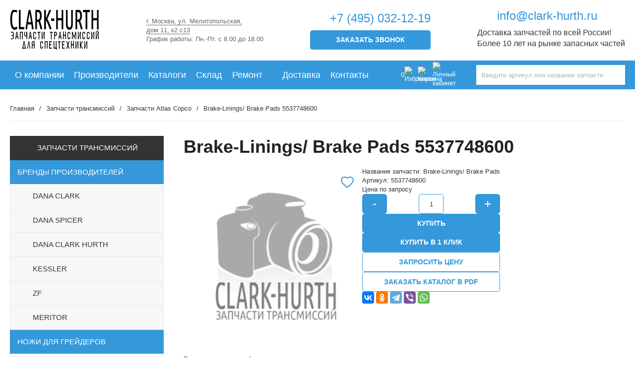

--- FILE ---
content_type: text/html; charset=UTF-8
request_url: https://clark-hurth.ru/zapchasti-transmissiy/atlas-copco/5537748600/
body_size: 20738
content:
<!DOCTYPE html>
<html lang="ru">

<head>
	<meta charset="UTF-8">
	
	<title>Brake-Linings/ Brake Pads 5537748600 в Москве с доставкой по России | Clark-Hurth</title>

	<meta name="viewport" content="width=device-width, initial-scale=1.0, minimum-scale=1.0, maximum-scale=1.0, user-scalable=no">
	<link rel="shortcut icon" href="/favicon.png">
		<link rel="preload" href="/local/templates/main/assets/fonts/Montserrat-Regular.woff2" as="font" type="font/woff2" crossorigin>
	<link rel="preload" href="/local/templates/main/assets/fonts/Montserrat-Medium.woff2" as="font" type="font/woff2" crossorigin>
	<link rel="preload" href="/local/templates/main/assets/fonts/Montserrat-SemiBold.woff2" as="font" type="font/woff2" crossorigin>
	<link rel="preload" href="/local/templates/main/assets/fonts/Montserrat-Bold.woff2" as="font" type="font/woff2" crossorigin>

				
	<meta http-equiv="Content-Type" content="text/html; charset=UTF-8" />
<meta name="robots" content="index, follow" />
<meta name="description" content="Заказать brake-linings/ brake pads 5537748600 оптом и в розницу в Москве ✔️ Минимальные цены, доставка по России от 3 дней ✔️ У нас от 10 000 запчастей в наличии - всегда большой запас востребованных комплектующих и деталей ✔️ Clark-Hurth" />
<script type="text/javascript" data-skip-moving="true">(function(w, d, n) {var cl = "bx-core";var ht = d.documentElement;var htc = ht ? ht.className : undefined;if (htc === undefined || htc.indexOf(cl) !== -1){return;}var ua = n.userAgent;if (/(iPad;)|(iPhone;)/i.test(ua)){cl += " bx-ios";}else if (/Windows/i.test(ua)){cl += ' bx-win';}else if (/Macintosh/i.test(ua)){cl += " bx-mac";}else if (/Linux/i.test(ua) && !/Android/i.test(ua)){cl += " bx-linux";}else if (/Android/i.test(ua)){cl += " bx-android";}cl += (/(ipad|iphone|android|mobile|touch)/i.test(ua) ? " bx-touch" : " bx-no-touch");cl += w.devicePixelRatio && w.devicePixelRatio >= 2? " bx-retina": " bx-no-retina";var ieVersion = -1;if (/AppleWebKit/.test(ua)){cl += " bx-chrome";}else if (/Opera/.test(ua)){cl += " bx-opera";}else if (/Firefox/.test(ua)){cl += " bx-firefox";}ht.className = htc ? htc + " " + cl : cl;})(window, document, navigator);</script>


<link href="/bitrix/js/ui/design-tokens/dist/ui.design-tokens.css?170609366425728" type="text/css"  rel="stylesheet" />
<link href="/bitrix/js/ui/fonts/opensans/ui.font.opensans.css?16813886322555" type="text/css"  rel="stylesheet" />
<link href="/bitrix/js/main/popup/dist/main.popup.bundle.css?168560123029861" type="text/css"  rel="stylesheet" />
<link href="/bitrix/css/main/themes/blue/style.css?1681388542386" type="text/css"  rel="stylesheet" />
<link href="/bitrix/cache/css/s1/main/template_5e5a04d1ff3f69d2566aae001e2c0ec2/template_5e5a04d1ff3f69d2566aae001e2c0ec2_v1.css?175215915467966" type="text/css"  data-template-style="true" rel="stylesheet" />







	<script type="text/javascript" data-skip-moving="true" src="/local/templates/main/assets/js/forms.js" defer></script>
						<meta name="author" content="">
	<link rel="apple-touch-icon" sizes="57x57" href="/upload/favicons/apple-touch-icon-57x57.png">
	<link rel="apple-touch-icon" sizes="60x60" href="/upload/favicons/apple-touch-icon-60x60.png">
	<link rel="apple-touch-icon" sizes="72x72" href="/upload/favicons/apple-touch-icon-72x72.png">
	<link rel="apple-touch-icon" sizes="76x76" href="/upload/favicons/apple-touch-icon-76x76.png">
	<link rel="apple-touch-icon" sizes="114x114" href="/upload/favicons/apple-touch-icon-114x114.png">
	<link rel="apple-touch-icon" sizes="120x120" href="/upload/favicons/apple-touch-icon-120x120.png">
	<link rel="apple-touch-icon" sizes="144x144" href="/upload/favicons/apple-touch-icon-144x144.png">
	<link rel="apple-touch-icon" sizes="152x152" href="/upload/favicons/apple-touch-icon-152x152.png">
	<link rel="apple-touch-icon" sizes="180x180" href="/upload/favicons/apple-touch-icon-180x180.png">

	<meta name="apple-mobile-web-app-capable" content="yes">
	<meta name="apple-mobile-web-app-status-bar-style" content="black-translucent">
	<meta name="apple-mobile-web-app-title" content="&#x41A;&#x43B;&#x430;&#x440;&#x43A;-&#x425;&#x430;&#x440;&#x442;">
	<link rel="manifest" href="/upload/favicons/manifest.json">
	<meta name="mobile-web-app-capable" content="yes">
	<meta name="theme-color" content="#fff">
	<meta name="application-name" content="&#x41A;&#x43B;&#x430;&#x440;&#x43A;-&#x425;&#x430;&#x440;&#x442;">
	<link rel="icon" type="image/png" sizes="228x228" href="/upload/favicons/coast-228x228.png">
	<link rel="yandex-tableau-widget" href="/upload/favicons/yandex-browser-manifest.json">
	<meta name="msapplication-TileColor" content="#fff">
	<meta name="msapplication-TileImage" content="/upload/favicons/mstile-144x144.png">
	<meta name="msapplication-config" content="/upload/favicons/browserconfig.xml">

	<link rel="icon" type="image/png" sizes="32x32" href="/upload/favicons/favicon-32x32.png">
	<link rel="icon" type="image/png" sizes="16x16" href="/upload/favicons/favicon-16x16.png">
	<link rel="shortcut icon" href="/upload/favicons/favicon.ico">
	<!-- Global site tag (gtag.js) - Google Analytics -->



<meta name="yandex-verification" content="eaf20f009502db19" />
	
	<link rel="canonical" href="https://clark-hurth.ru:443/zapchasti-transmissiy/atlas-copco/5537748600/" />
	<meta name="google-site-verification" content="X1u3FrUlcmPA94-O2nc8h7DV6cUu04hVgt2P9YwtaNs" />
</head>

<body>
		<div class="wrapper">
		<header class="section--header">
			<div class="container">
				<div class="layout--top-header row">
					<div class="header-logotype">
						<a class="logotype" href="/">
							<img width="181" height="82" src="/local/templates/main/assets/img/logo.png" data-src="/local/templates/main/assets/img/logo.png" alt="Логотип Clark-Hurth">
						</a>
					</div>
					<div class="header-address">
						<p><a href="/kontaktyi/">г. Москва, ул. Мелитопольская,
								<br>дом 11, к2 с13</a>
							<br> График&nbsp;работы: Пн.-Пт. с&nbsp;8.00 до&nbsp;18.00
						</p>
					</div>
					<div class="header-phone">
						<a class="phone" href="tel:+74950321219">+7&nbsp;(495)&nbsp;032-12-19</a>
						<a class="btn btn-default" data-fx-modal="#callback-popup">Заказать звонок</a>
					</div>
					<div class="header-mail">
						<a class="mail" href="mailto:info@clark-hurth.ru">info@clark-hurth.ru</a>
						<p>Доставка запчастей по всей России!<br>Более 10 лет на рынке запасных частей</p>
					</div>
					<div class="header-mobile">
						<a class="btn" data-fx-modal="#callback-popup">Заказать звонок</a>
						<div><a href="mailto:info@clark-hurth.ru">info@clark-hurth.ru</a><br>
							<a href="tel:+74950321219">+7&nbsp;(495)&nbsp;032-12-19</a><br><a class="mobile-address" href="/kontaktyi">г.Дзержинский,
								<br>ул.Энергетиков, 2</a>
						</div>
					</div>
				</div>
			</div>
			<div class="layout--menu-header" data-fx-load="initTopMenu">
				<div class="container row">
					<div class="mobile-menu">
						<span class="menu-toggle">
							<span></span>
							<span></span>
							<span></span>
						</span>
					</div>
					<div class="row desktop-menu">
						
  <nav class="header-navigation">
    <div class="navigation-toggle" data-fx-click="toggleMenu"><span></span><span></span><span></span></div>
    <div class="layout--menu">
      <ul class="list list--flex navigation-header">
                <li class="list-item"><a class="list-link" href="/o-kompanii/">О компании</a>
                                        <li class="list-item"><a class="list-link" href="/proizvoditeli-tehniki/">Производители</a>
                                        <li class="list-item"><a class="list-link" href="/katalogi/">Каталоги</a>
                                        <li class="list-item"><a class="list-link" href="/sklad/">Склад</a>
                                        <li class="list-item is-parent"><a class="list-link" href="/remont/">Ремонт</a>
            <span></span>                                <ul class="sub-menu">
                    <li class="list-item"><a class="list-link" href="/remont-reduktora-mosta/">Ремонт редуктора моста</a>
                                        <li class="list-item"><a class="list-link" href="/remont-differ-mosta/">Ремонт дифференциала моста</a>
                                        <li class="list-item"><a class="list-link" href="/remont-mosta-pogruzchika/">Ремонт моста погрузчика</a>
                                        <li class="list-item"><a class="list-link" href="/remont-kpp-pogruzchika/">Ремонт КПП погрузчика</a>
                                        <li class="list-item"><a class="list-link" href="/remont-kpp-i-akpp-zf/">Ремонт КПП ZF</a>
                                              </li>
                          </ul>
            </li>
                          <li class="list-item"><a class="list-link" href="/dostavka/">Доставка</a>
                                        <li class="list-item"><a class="list-link" href="/kontaktyi/">Контакты</a>
                                        </li>
            </ul>
    </div>
  </nav>
					</div>
					<div class="row desktop-menu mobail-menu">
						
  <nav class="header-navigation">
    <div class="navigation-toggle" data-fx-click="toggleMenu"><span></span><span></span><span></span></div>
    <div class="layout--menu">
      <ul class="list list--flex navigation-header">
                <li class="list-item is-parent"><a class="list-link" href="/zapchasti-transmissiy/">Каталог запчастей</a>
            <span></span>                                <ul class="sub-menu">
                    <li class="list-item"><a class="list-link" href="/zapchasti-transmissiy/dana-clark/">Dana Clark</a>
                                        <li class="list-item is-parent"><a class="list-link" href="/zapchasti-transmissiy/dana-spicer/">Dana Spicer</a>
            <span></span>                                <ul class="sub-menu">
                    <li class="list-item"><a class="list-link" href="/zapchasti-transmissiy/dana-spicer/valy-perednego-mosta/">Валы переднего моста</a>
                                        <li class="list-item"><a class="list-link" href="/zapchasti-transmissiy/dana-spicer/val-kardanniy/">Карданные валы</a>
                                        <li class="list-item"><a class="list-link" href="/zapchasti-transmissiy/dana-spicer/gidrotransformatory/">Гидротрансформаторы</a>
                                        <li class="list-item"><a class="list-link" href="/zapchasti-transmissiy/dana-spicer/kpp-v-sbore/">Коробки передач</a>
                                        <li class="list-item"><a class="list-link" href="/zapchasti-transmissiy/dana-spicer/mosty-dlya-vilochnykh-pogruzchikov/">Мосты для вилочных погрузчиков</a>
                                        <li class="list-item"><a class="list-link" href="/zapchasti-transmissiy/dana-spicer/mosty_dlya_kolesnykh_ekskavatorov/">Мосты для экскаваторов</a>
                                        <li class="list-item"><a class="list-link" href="/zapchasti-transmissiy/dana-spicer/mosty-dlya-dorozhnykh-katkov/">Мосты для дорожных катков</a>
                                        <li class="list-item"><a class="list-link" href="/zapchasti-transmissiy/dana-spicer/most_na_frontalnyie_pogruzchiki/">Мосты для фронтальных погрузчиков</a>
                                        <li class="list-item"><a class="list-link" href="/zapchasti-transmissiy/dana-spicer/planetarnye-mosty/">Планетарные мосты</a>
                                        <li class="list-item"><a class="list-link" href="/zapchasti-transmissiy/dana-spicer/portalnye-mosty/">Портальные мосты</a>
                                              </li>
                          </ul>
            </li>
                          <li class="list-item"><a class="list-link" href="/zapchasti-transmissiy/dana-clark-hurth/">Dana Clark Hurth</a>
                                        <li class="list-item"><a class="list-link" href="/zapchasti-transmissiy/kessler/">Kessler</a>
                                        <li class="list-item"><a class="list-link" href="/zapchasti-transmissiy/zf-na-kpp-mosty-mrgg-zf/">ZF</a>
                                        <li class="list-item"><a class="list-link" href="/zapchasti-transmissiy/meritor/">Meritor</a>
                                        <li class="list-item"><a class="list-link" href="/zapchasti-transmissiy/frontalnye-pogruzchiki/">Фронтальные погрузчики</a>
                                        <li class="list-item"><a class="list-link" href="/zapchasti-transmissiy/avtogreydery/">Автогрейдеры</a>
                                        <li class="list-item"><a class="list-link" href="/zapchasti-transmissiy/avtokrany/">Автокраны</a>
                                        <li class="list-item"><a class="list-link" href="/zapchasti-transmissiy/buldozery/">Бульдозеры</a>
                                        <li class="list-item"><a class="list-link" href="/zapchasti-transmissiy/ekskavatory-pogruzchiki/">Экскаваторы-погрузчики</a>
                                        <li class="list-item is-parent"><a class="list-link" href="/zapchasti-transmissiy/xgma/">XGMA</a>
            <span></span>                                <ul class="sub-menu">
                    <li class="list-item"><a class="list-link" href="/zapchasti-transmissiy/xgma/xg931n/">XGMA XG931N</a>
                                        <li class="list-item"><a class="list-link" href="/zapchasti-transmissiy/xgma/xg955n/">XGMA XG955N</a>
                                              </li>
                          </ul>
            </li>
                          <li class="list-item is-parent"><a class="list-link" href="/zapchasti-transmissiy/sem/">SEM</a>
            <span></span>                                <ul class="sub-menu">
                    <li class="list-item"><a class="list-link" href="/zapchasti-transmissiy/sem/sem-639b/">SEM 639B</a>
                                        <li class="list-item"><a class="list-link" href="/zapchasti-transmissiy/sem/sem-639c/">SEM 639C</a>
                                        <li class="list-item"><a class="list-link" href="/zapchasti-transmissiy/sem/sem-650b/">SEM 650B</a>
                                        <li class="list-item"><a class="list-link" href="/zapchasti-transmissiy/sem/sem-655d/">SEM 655D</a>
                                        <li class="list-item"><a class="list-link" href="/zapchasti-transmissiy/sem/sem-658b/">SEM 658B</a>
                                        <li class="list-item"><a class="list-link" href="/zapchasti-transmissiy/sem/sem-659b/">SEM 659B</a>
                                        <li class="list-item"><a class="list-link" href="/zapchasti-transmissiy/sem/sem-919/">SEM 919</a>
                                        <li class="list-item"><a class="list-link" href="/zapchasti-transmissiy/sem/sem-921/">SEM 921</a>
                                              </li>
                          </ul>
            </li>
                          <li class="list-item is-parent"><a class="list-link" href="/zapchasti-transmissiy/shantui/">Shantui</a>
            <span></span>                                <ul class="sub-menu">
                    <li class="list-item"><a class="list-link" href="/zapchasti-transmissiy/shantui/SD13-SD13S/">Shantui SD13, SD13S</a>
                                        <li class="list-item"><a class="list-link" href="/zapchasti-transmissiy/shantui/SD16/">Shantui SD16</a>
                                        <li class="list-item"><a class="list-link" href="/zapchasti-transmissiy/shantui/SD22/">Shantui SD22</a>
                                        <li class="list-item"><a class="list-link" href="/zapchasti-transmissiy/shantui/SD23/">Shantui SD23</a>
                                        <li class="list-item"><a class="list-link" href="/zapchasti-transmissiy/shantui/SD32/">Shantui SD32</a>
                                        <li class="list-item"><a class="list-link" href="/zapchasti-transmissiy/shantui/SD42-3/">Shantui SD42-3</a>
                                        <li class="list-item"><a class="list-link" href="/zapchasti-transmissiy/shantui/SL30W/">Shantui SL30W</a>
                                        <li class="list-item"><a class="list-link" href="/zapchasti-transmissiy/shantui/SL50W/">Shantui SL50W</a>
                                              </li>
                          </ul>
            </li>
                          <li class="list-item is-parent"><a class="list-link" href="/zapchasti-transmissiy/sdlg/">SDLG</a>
            <span></span>                                <ul class="sub-menu">
                    <li class="list-item"><a class="list-link" href="/zapchasti-transmissiy/sdlg/g9165-g9180-g9190-g9220/">SDLG G9165 G9180 G9190 G9220</a>
                                        <li class="list-item"><a class="list-link" href="/zapchasti-transmissiy/sdlg/l956f/">SDLG L956F</a>
                                        <li class="list-item"><a class="list-link" href="/zapchasti-transmissiy/sdlg/l956fh/">SDLG L956FH</a>
                                        <li class="list-item"><a class="list-link" href="/zapchasti-transmissiy/sdlg/lg918/">SDLG LG918</a>
                                        <li class="list-item"><a class="list-link" href="/zapchasti-transmissiy/sdlg/lg933l/">SDLG LG933L</a>
                                        <li class="list-item"><a class="list-link" href="/zapchasti-transmissiy/sdlg/lg936/">SDLG LG936</a>
                                        <li class="list-item"><a class="list-link" href="/zapchasti-transmissiy/sdlg/lg936l/">SDLG LG936L</a>
                                        <li class="list-item"><a class="list-link" href="/zapchasti-transmissiy/sdlg/lg936l-2019/">SDLG LG936L 2019</a>
                                        <li class="list-item"><a class="list-link" href="/zapchasti-transmissiy/sdlg/lg938/">SDLG LG938</a>
                                        <li class="list-item"><a class="list-link" href="/zapchasti-transmissiy/sdlg/lg938l/">SDLG LG938L</a>
                                        <li class="list-item"><a class="list-link" href="/zapchasti-transmissiy/sdlg/lg944-msk/">SDLG LG944 MSK</a>
                                        <li class="list-item"><a class="list-link" href="/zapchasti-transmissiy/sdlg/lg946l/">SDLG LG946L</a>
                                        <li class="list-item"><a class="list-link" href="/zapchasti-transmissiy/sdlg/lg952/">SDLG LG952</a>
                                        <li class="list-item"><a class="list-link" href="/zapchasti-transmissiy/sdlg/lg952h/">SDLG LG952H</a>
                                        <li class="list-item"><a class="list-link" href="/zapchasti-transmissiy/sdlg/lg952h-new/">SDLG LG952H new</a>
                                        <li class="list-item"><a class="list-link" href="/zapchasti-transmissiy/sdlg/lg952l/">SDLG LG952L</a>
                                        <li class="list-item"><a class="list-link" href="/zapchasti-transmissiy/sdlg/lg953/">SDLG LG953</a>
                                        <li class="list-item"><a class="list-link" href="/zapchasti-transmissiy/sdlg/lg953-new/">SDLG LG953 new</a>
                                        <li class="list-item"><a class="list-link" href="/zapchasti-transmissiy/sdlg/lg953l/">SDLG LG953L</a>
                                        <li class="list-item"><a class="list-link" href="/zapchasti-transmissiy/sdlg/lg953n/">SDLG LG953N</a>
                                        <li class="list-item"><a class="list-link" href="/zapchasti-transmissiy/sdlg/lg956l/">SDLG LG956L</a>
                                        <li class="list-item"><a class="list-link" href="/zapchasti-transmissiy/sdlg/lg956v/">SDLG LG956V</a>
                                        <li class="list-item"><a class="list-link" href="/zapchasti-transmissiy/sdlg/lg956v-new/">SDLG LG956V new</a>
                                        <li class="list-item"><a class="list-link" href="/zapchasti-transmissiy/sdlg/lg958l/">SDLG LG958L</a>
                                        <li class="list-item"><a class="list-link" href="/zapchasti-transmissiy/sdlg/lg968/">SDLG LG968</a>
                                        <li class="list-item"><a class="list-link" href="/zapchasti-transmissiy/sdlg/lg968f/">SDLG LG968F</a>
                                        <li class="list-item"><a class="list-link" href="/zapchasti-transmissiy/sdlg/lg969/">SDLG LG969</a>
                                        <li class="list-item"><a class="list-link" href="/zapchasti-transmissiy/sdlg/lgb680/">SDLG LGB680</a>
                                              </li>
                          </ul>
            </li>
                          <li class="list-item is-parent"><a class="list-link" href="/zapchasti-transmissiy/china-motors/">China-Motors</a>
            <span></span>                                <ul class="sub-menu">
                    <li class="list-item"><a class="list-link" href="/zapchasti-transmissiy/china-motors/dt140b/">China-Motors DT140B</a>
                                        <li class="list-item"><a class="list-link" href="/zapchasti-transmissiy/china-motors/gr180-d/">China-Motors GR180-D</a>
                                        <li class="list-item"><a class="list-link" href="/zapchasti-transmissiy/china-motors/gr215a/">China-Motors GR215A</a>
                                        <li class="list-item"><a class="list-link" href="/zapchasti-transmissiy/china-motors/lw166/">China-Motors LW166</a>
                                        <li class="list-item"><a class="list-link" href="/zapchasti-transmissiy/china-motors/lw321f/">China-Motors LW321F</a>
                                        <li class="list-item"><a class="list-link" href="/zapchasti-transmissiy/china-motors/lw330f/">China-Motors LW330F</a>
                                        <li class="list-item"><a class="list-link" href="/zapchasti-transmissiy/china-motors/lw500f/">China-Motors LW500F</a>
                                        <li class="list-item"><a class="list-link" href="/zapchasti-transmissiy/china-motors/lw560f/">China-Motors LW560F</a>
                                        <li class="list-item"><a class="list-link" href="/zapchasti-transmissiy/china-motors/mg165r/">China-Motors MG165R</a>
                                        <li class="list-item"><a class="list-link" href="/zapchasti-transmissiy/china-motors/wz30-25/">China-Motors WZ30-25</a>
                                        <li class="list-item"><a class="list-link" href="/zapchasti-transmissiy/china-motors/xd30-xd40/">China-Motors XD30, XD40</a>
                                        <li class="list-item"><a class="list-link" href="/zapchasti-transmissiy/china-motors/xz16k-xz50k/">China-Motors XZ16K, XZ50K</a>
                                        <li class="list-item"><a class="list-link" href="/zapchasti-transmissiy/china-motors/xz65k/">China-Motors XZ65K</a>
                                        <li class="list-item"><a class="list-link" href="/zapchasti-transmissiy/china-motors/ycz7/">China-Motors YCZ7</a>
                                        <li class="list-item"><a class="list-link" href="/zapchasti-transmissiy/china-motors/zl30g/">China-Motors ZL30G</a>
                                        <li class="list-item"><a class="list-link" href="/zapchasti-transmissiy/china-motors/zl50g/">China-Motors ZL50G</a>
                                        <li class="list-item"><a class="list-link" href="/zapchasti-transmissiy/china-motors/zl50gl/">China-Motors ZL50GL</a>
                                              </li>
                          </ul>
            </li>
                          <li class="list-item is-parent"><a class="list-link" href="/zapchasti-transmissiy/liugong/">LIUGONG</a>
            <span></span>                                <ul class="sub-menu">
                    <li class="list-item"><a class="list-link" href="/zapchasti-transmissiy/liugong/clg-777-766/">Liugong CLG 777-766</a>
                                        <li class="list-item"><a class="list-link" href="/zapchasti-transmissiy/liugong/clg-836ii/">Liugong CLG 836II</a>
                                        <li class="list-item"><a class="list-link" href="/zapchasti-transmissiy/liugong/clg842-sn-275686/">Liugong CLG 842 S/N 275686</a>
                                        <li class="list-item"><a class="list-link" href="/zapchasti-transmissiy/liugong/clg-862/">Liugong CLG 862</a>
                                        <li class="list-item"><a class="list-link" href="/zapchasti-transmissiy/liugong/clg-888/">Liugong CLG 888</a>
                                        <li class="list-item"><a class="list-link" href="/zapchasti-transmissiy/liugong/clg375/">Liugong CLG375</a>
                                        <li class="list-item"><a class="list-link" href="/zapchasti-transmissiy/liugong/clg-835/">Liugong CLG835</a>
                                        <li class="list-item"><a class="list-link" href="/zapchasti-transmissiy/liugong/clg-836/">Liugong CLG836</a>
                                        <li class="list-item"><a class="list-link" href="/zapchasti-transmissiy/liugong/zl50cn/">Liugong Zl50CN</a>
                                        <li class="list-item"><a class="list-link" href="/zapchasti-transmissiy/liugong/zl50cn-sn-32000/">Liugong ZL50CN - S/N 32000</a>
                                              </li>
                          </ul>
            </li>
                          <li class="list-item is-parent"><a class="list-link" href="/zapchasti-transmissiy/zoomlion/">ZOOMLION</a>
            <span></span>                                <ul class="sub-menu">
                    <li class="list-item"><a class="list-link" href="/zapchasti-transmissiy/zoomlion/qy40v/">Zoomlion QY40V</a>
                                        <li class="list-item"><a class="list-link" href="/zapchasti-transmissiy/zoomlion/rt35/">Zoomlion RT35</a>
                                        <li class="list-item"><a class="list-link" href="/zapchasti-transmissiy/zoomlion/rt55/">Zoomlion RT55</a>
                                              </li>
                          </ul>
            </li>
                          <li class="list-item is-parent"><a class="list-link" href="/zapchasti-transmissiy/tiangong/">Tiangong</a>
            <span></span>                                <ul class="sub-menu">
                    <li class="list-item"><a class="list-link" href="/zapchasti-transmissiy/tiangong/py180-py200/">Tiangong PY180 PY200</a>
                                              </li>
                          </ul>
            </li>
                          <li class="list-item is-parent"><a class="list-link" href="/zapchasti-transmissiy/pengpu/">PengPu</a>
            <span></span>                                <ul class="sub-menu">
                    <li class="list-item"><a class="list-link" href="/zapchasti-transmissiy/pengpu/pd165y-pd165ys/">PengPu PD165Y, PD165YS</a>
                                        <li class="list-item"><a class="list-link" href="/zapchasti-transmissiy/pengpu/pd220y1-pd220ys/">PengPu PD220Y-1, PD220YS</a>
                                        <li class="list-item"><a class="list-link" href="/zapchasti-transmissiy/pengpu/pd320y1-pd320y-2/">PengPu PD320Y-1, PD320Y-2</a>
                                              </li>
                          </ul>
            </li>
                          <li class="list-item"><a class="list-link" href="/zapchasti-transmissiy/hyundai/">Hyundai</a>
                                        <li class="list-item"><a class="list-link" href="/zapchasti-transmissiy/doosan/">Doosan</a>
                                        <li class="list-item"><a class="list-link" href="/zapchasti-transmissiy/paus/">PAUS</a>
                                        <li class="list-item"><a class="list-link" href="/zapchasti-transmissiy/manitou/">Manitou</a>
                                        <li class="list-item selected"><a class="list-link" href="/zapchasti-transmissiy/atlas-copco/">Atlas Copco</a>
                                        <li class="list-item"><a class="list-link" href="/zapchasti-transmissiy/sandvik/">Sandvik</a>
                                        <li class="list-item"><a class="list-link" href="/zapchasti-transmissiy/kalmar/">Kalmar</a>
                                        <li class="list-item"><a class="list-link" href="/zapchasti-transmissiy/caterpillar/">Caterpillar (CAT)</a>
                                        <li class="list-item"><a class="list-link" href="/zapchasti-transmissiy/grove/">Grove</a>
                                        <li class="list-item"><a class="list-link" href="/zapchasti-transmissiy/cnh/">NEW HOLLAND (CNH)</a>
                                        <li class="list-item"><a class="list-link" href="/zapchasti-transmissiy/john-deere/">JOHN DEERE</a>
                                        <li class="list-item"><a class="list-link" href="/zapchasti-transmissiy/bobcat/">Bobcat</a>
                                        <li class="list-item"><a class="list-link" href="/zapchasti-transmissiy/bomag/">Bomag</a>
                                        <li class="list-item"><a class="list-link" href="/zapchasti-transmissiy/fendt/">Fendt</a>
                                        <li class="list-item"><a class="list-link" href="/zapchasti-transmissiy/getman/">Getman</a>
                                        <li class="list-item"><a class="list-link" href="/zapchasti-transmissiy/valtra/">VALTRA</a>
                                              </li>
                          </ul>
            </li>
                          <li class="list-item is-parent"><a class="list-link" href="/remont/">Ремонт КПП и мостов</a>
            <span></span>                                <ul class="sub-menu">
                    <li class="list-item"><a class="list-link" href="/remont-reduktora-mosta/">Ремонт редуктора моста</a>
                                        <li class="list-item"><a class="list-link" href="/remont-differ-mosta/">Ремонт дифференциала моста</a>
                                        <li class="list-item"><a class="list-link" href="/remont-mosta-pogruzchika/">Ремонт моста погрузчика</a>
                                        <li class="list-item"><a class="list-link" href="/remont-kpp-pogruzchika/">Ремонт КПП погрузчика</a>
                                        <li class="list-item"><a class="list-link" href="/remont-kpp-i-akpp-zf/">Ремонт КПП ZF</a>
                                              </li>
                          </ul>
            </li>
                          <li class="list-item"><a class="list-link" href="/nozhi_dlya_greyderov/">Ножи для грейдеров</a>
                                        <li class="list-item"><a class="list-link" href="/proizvoditeli-tehniki/">Запчасти по брендам</a>
                                        <li class="list-item"><a class="list-link" href="/katalogi/">Электронные каталоги</a>
                                        <li class="list-item"><a class="list-link" href="/dostavka/">Доставка и оплата</a>
                                        <li class="list-item"><a class="list-link" href="/kontaktyi/">Контакты</a>
                                        </li>
            </ul>
    </div>
  </nav>
						<ul class="nav-personal">
							<li><a href="/personal/favorites/"><img src="/local/templates/main/assets/img/i/favorite.svg" alt="Избранное"></a></li>
							<li><a href="/personal/cart/"><img src="/local/templates/main/assets/img/i/shop.svg" alt="Корзина"></a></li>
							<li><a href="/personal/private/"><img src="/local/templates/main/assets/img/i/profile.svg" alt="Личный кабинет"></a></li>
						</ul>
					</div>
					<a class="btn btn-small" data-fx-modal="#callback-popup">Заказать звонок</a>
					<ul class="nav-personal">
												<li><a class="like" href="/personal/favorites/" title="Избранное" href="/personal/favorites/"><div class="count"><p data-favorites="count">0</p></div><img src="/local/templates/main/assets/img/i/favorite.svg" alt="Избранное"></a></li>
						<li><a href="/personal/cart/"><img src="/local/templates/main/assets/img/i/shop.svg" alt="Корзина"></a></li>
						<li><a href="/personal/private/"><img src="/local/templates/main/assets/img/i/profile.svg" alt="Личный кабинет"></a></li>
					</ul>
					<div id="search-form">
						<form class="header-search" method="GET" action="/zapchasti-transmissiy/">
							<input name="q" id="search" value="" type="text" autocomplete="off" placeholder="Введите артикул или название запчасти" />
						</form>
											</div>
				</div>
			</div>
		</header>
	</div>
	<main id="main">
		<div class="container">
			<section class="section--page-content row">
				<div class="section section--breadcrumbs" itemscope itemtype="http://schema.org/BreadcrumbList">
  
    <div class="breadcrumbs">
    <ul class="list list--flex"><li class="list-item" itemprop="itemListElement" itemscope itemtype="http://schema.org/ListItem"><a class="list-link" href="/" itemprop="item url">Главная</a><meta itemprop="name" content="Главная" /><meta itemprop="position" content="2" /><span class="arrow">/</span></li><li class="list-item" itemprop="itemListElement" itemscope itemtype="http://schema.org/ListItem"><a class="list-link" href="/zapchasti-transmissiy/" itemprop="item url">Запчасти трансмиссий</a><meta itemprop="name" content="Запчасти трансмиссий" /><meta itemprop="position" content="3" /><span class="arrow">/</span></li><li class="list-item" itemprop="itemListElement" itemscope itemtype="http://schema.org/ListItem"><a class="list-link" href="/zapchasti-transmissiy/atlas-copco/" itemprop="item url">Запчасти Atlas Copco</a><meta itemprop="name" content="Запчасти Atlas Copco" /><meta itemprop="position" content="4" /><span class="arrow">/</span></li><li class="list-item" itemprop="itemListElement" itemscope itemtype="http://schema.org/ListItem"><span class="list-current">Brake-Linings/ Brake Pads 5537748600</span><meta itemprop="name" content="Brake-Linings/ Brake Pads 5537748600" /><meta itemprop="position" content="5" /></li></ul></div>
  
</div>				<aside class="page-aside">
					<div class="aside-title"><a href="/zapchasti-transmissiy/">Запчасти трансмиссий</a></div>
					

<div class="aside-navigation" id="aside">
    <ul class="list navigation-aside">
                            <li class="list-item list-item-has-children ">
            <a class="list-link"
               href="/" >Бренды производителей</a>
                                            <ul class="sub-menu">
            <li class="list-item  ">
            <a class="list-link"
               href="/zapchasti-transmissiy/dana-clark/" >DANA CLARK</a>
                                            </li>
            <li class="list-item list-item-has-children ">
            <a class="list-link"
               href="/zapchasti-transmissiy/dana-spicer/" >DANA SPICER</a>
                                            <ul class="sub-menu">
            <li class="list-item  ">
            <a class="list-link"
               href="/zapchasti-transmissiy/dana-spicer/bolty-remni/" >Комплекты болтов и подшипниковых ремней Dana Spicer</a>
                                            </li>
            <li class="list-item  ">
            <a class="list-link"
               href="/zapchasti-transmissiy/dana-spicer/kpp-v-sbore/" >Коробки передач</a>
                                            </li>
            <li class="list-item  ">
            <a class="list-link"
               href="/zapchasti-transmissiy/dana-spicer/gidrotransformatory/" >Каталог гидротрансформаторов Dana Spicer</a>
                                            </li>
            <li class="list-item  ">
            <a class="list-link"
               href="/zapchasti-transmissiy/dana-spicer/mosty_dlya_kolesnykh_ekskavatorov/" >Мосты для колесных экскаваторов</a>
                                            </li>
            <li class="list-item  ">
            <a class="list-link"
               href="/zapchasti-transmissiy/dana-spicer/most_na_frontalnyie_pogruzchiki/" >Мосты для фронтальных погрузчиков</a>
                                            </li>
            <li class="list-item  ">
            <a class="list-link"
               href="/zapchasti-transmissiy/dana-spicer/mosty-dlya-dorozhnykh-katkov/" >Мосты для одновальцовых дорожных катков</a>
                                            </li>
            <li class="list-item  ">
            <a class="list-link"
               href="/zapchasti-transmissiy/dana-spicer/mosty-dlya-vilochnykh-pogruzchikov/" >Мосты для вилочных погрузчиков</a>
                                            </li>
            <li class="list-item  ">
            <a class="list-link"
               href="/zapchasti-transmissiy/dana-spicer/portalnye-mosty/" >Портальные мосты Dana Spicer</a>
                                            </li>
            <li class="list-item  ">
            <a class="list-link"
               href="/zapchasti-transmissiy/dana-spicer/planetarnye-mosty/" >Планетарные мосты Dana Spicer</a>
                                            </li>
            <li class="list-item  ">
            <a class="list-link"
               href="/zapchasti-transmissiy/dana-spicer/planetarnye-mosty/selhoztekhnika/" >Планетарные мосты для сельскохозяйственной техники Dana Spicer</a>
                                            </li>
            <li class="list-item  ">
            <a class="list-link"
               href="/zapchasti-transmissiy/dana-spicer/val-kardanniy/" >Карданные валы Dana Spicer</a>
                                            </li>
            <li class="list-item  ">
            <a class="list-link"
               href="/zapchasti-transmissiy/dana-spicer/valy-perednego-mosta/" >Валы передних мостов</a>
                                            </li>
                    </ul>
            </li>
                    <li class="list-item  ">
            <a class="list-link"
               href="/zapchasti-transmissiy/dana-clark-hurth/" >DANA CLARK HURTH</a>
                                            </li>
            <li class="list-item  ">
            <a class="list-link"
               href="/zapchasti-transmissiy/kessler/" >KESSLER</a>
                                            </li>
            <li class="list-item list-item-has-children ">
            <a class="list-link"
               href="/zapchasti-transmissiy/zf-na-kpp-mosty-mrgg-zf/" >ZF</a>
                                            <ul class="sub-menu">
            <li class="list-item  ">
            <a class="list-link"
               href="/zapchasti-transmissiy/zf-na-kpp-mosty-mrgg-zf/zf-4wg180/" >ZF 4WG180</a>
                                            </li>
            <li class="list-item  ">
            <a class="list-link"
               href="/zapchasti-transmissiy/zf-na-kpp-mosty-mrgg-zf/zf-4wg200/" >ZF 4WG200</a>
                                            </li>
            <li class="list-item  ">
            <a class="list-link"
               href="/zapchasti-transmissiy/zf-na-kpp-mosty-mrgg-zf/zf-6wg200/" >ZF 6WG200</a>
                                            </li>
                    </ul>
            </li>
                    <li class="list-item  ">
            <a class="list-link"
               href="/zapchasti-transmissiy/meritor/" >MERITOR</a>
                                            </li>
                    </ul>
            </li>
                    <li class="list-item list-item-has-children ">
            <a class="list-link"
               href="/nozhi_dlya_greyderov/" >Ножи для грейдеров</a>
                                            <ul class="sub-menu">
            <li class="list-item  ">
            <a class="list-link"
               href="/nozhi_dlya_greyderov/nozhi_dlya_otechestvennoy_spectehniki/" >Ножи для отечественной спецтехники</a>
                                            </li>
            <li class="list-item  ">
            <a class="list-link"
               href="/nozhi_dlya_greyderov/nozhi_dlya_importnoy_spectehniki/" >Ножи для импортной спецтехники</a>
                                            </li>
            <li class="list-item list-item-has-children ">
            <a class="list-link"
               href="/nozhi_dlya_greyderov/boltyi_krepleniya_nozhey/" >Болты для крепления ножей</a>
                                            <ul class="sub-menu">
            <li class="list-item  ">
            <a class="list-link"
               href="/nozhi_dlya_greyderov/boltyi_krepleniya_nozhey/otechestvennyie/" >Отечественные</a>
                                            </li>
            <li class="list-item  ">
            <a class="list-link"
               href="/nozhi_dlya_greyderov/boltyi_krepleniya_nozhey/importnyie/" >Импортные</a>
                                            </li>
                    </ul>
            </li>
                    <li class="list-item  ">
            <a class="list-link"
               href="/nozhi_dlya_greyderov/nozhi_pod_zakaz/" >Ножи под заказ</a>
                                            </li>
                    </ul>
            </li>
                    <li class="list-item list-item-has-children current-list-item">
            <a class="list-link selected"
               href="/" >Бренды техники</a>
                                            <ul class="sub-menu">
            <li class="list-item list-item-has-children ">
            <a class="list-link"
               href="/zapchasti-transmissiy/xgma/" >XGMA</a>
                                            <ul class="sub-menu">
            <li class="list-item  ">
            <a class="list-link"
               href="/zapchasti-transmissiy/xgma/xg931n/" >XG931N</a>
                                            </li>
            <li class="list-item  ">
            <a class="list-link"
               href="/zapchasti-transmissiy/xgma/xg955n/" >XG955N</a>
                                            </li>
                    </ul>
            </li>
                    <li class="list-item list-item-has-children ">
            <a class="list-link"
               href="/zapchasti-transmissiy/sem/" >SEM</a>
                                            <ul class="sub-menu">
            <li class="list-item  ">
            <a class="list-link"
               href="/zapchasti-transmissiy/sem/sem-639b/" >639B</a>
                                            </li>
            <li class="list-item  ">
            <a class="list-link"
               href="/zapchasti-transmissiy/sem/sem-639c/" >639C</a>
                                            </li>
            <li class="list-item  ">
            <a class="list-link"
               href="/zapchasti-transmissiy/sem/sem-650b/" >650B</a>
                                            </li>
            <li class="list-item  ">
            <a class="list-link"
               href="/zapchasti-transmissiy/sem/sem-655d/" >655D</a>
                                            </li>
            <li class="list-item  ">
            <a class="list-link"
               href="/zapchasti-transmissiy/sem/sem-658b/" >658B</a>
                                            </li>
            <li class="list-item  ">
            <a class="list-link"
               href="/zapchasti-transmissiy/sem/sem-659b/" >659B</a>
                                            </li>
            <li class="list-item  ">
            <a class="list-link"
               href="/zapchasti-transmissiy/sem/sem-919/" >919</a>
                                            </li>
            <li class="list-item  ">
            <a class="list-link"
               href="/zapchasti-transmissiy/sem/sem-921/" >921</a>
                                            </li>
                    </ul>
            </li>
                    <li class="list-item  ">
            <a class="list-link"
               href="/zapchasti-transmissiy/shantui/" >Shantui</a>
                                            <ul class="sub-menu">
            <li class="list-item  ">
            <a class="list-link"
               href="/zapchasti-transmissiy/shantui/SD13-SD13S/" >SD13, SD13S</a>
                                            </li>
            <li class="list-item  ">
            <a class="list-link"
               href="/zapchasti-transmissiy/shantui/SD16/" >SD16</a>
                                            </li>
            <li class="list-item  ">
            <a class="list-link"
               href="/zapchasti-transmissiy/shantui/SD22/" >SD22</a>
                                            </li>
            <li class="list-item  ">
            <a class="list-link"
               href="/zapchasti-transmissiy/shantui/SD23/" >SD23</a>
                                            </li>
            <li class="list-item  ">
            <a class="list-link"
               href="/zapchasti-transmissiy/shantui/SD32/" >SD32</a>
                                            </li>
            <li class="list-item  ">
            <a class="list-link"
               href="/zapchasti-transmissiy/shantui/SD42-3/" >SD42-3</a>
                                            </li>
            <li class="list-item  ">
            <a class="list-link"
               href="/zapchasti-transmissiy/shantui/SL30W/" >SL30W</a>
                                            </li>
            <li class="list-item  ">
            <a class="list-link"
               href="/zapchasti-transmissiy/shantui/SL50W/" >SL50W</a>
                                            </li>
                    </ul>
            </li>
                    <li class="list-item list-item-has-children ">
            <a class="list-link"
               href="/zapchasti-transmissiy/sdlg/" >SDLG</a>
                                            <ul class="sub-menu">
            <li class="list-item  ">
            <a class="list-link"
               href="/zapchasti-transmissiy/sdlg/g9165-g9180-g9190-g9220/" >G9165 G9180 G9190 G9220</a>
                                            </li>
            <li class="list-item  ">
            <a class="list-link"
               href="/zapchasti-transmissiy/sdlg/l956f/" >L956F</a>
                                            </li>
            <li class="list-item  ">
            <a class="list-link"
               href="/zapchasti-transmissiy/sdlg/l956fh/" >L956FH</a>
                                            </li>
            <li class="list-item  ">
            <a class="list-link"
               href="/zapchasti-transmissiy/sdlg/lg918/" >LG918</a>
                                            </li>
            <li class="list-item  ">
            <a class="list-link"
               href="/zapchasti-transmissiy/sdlg/lg933l/" >LG933L</a>
                                            </li>
            <li class="list-item  ">
            <a class="list-link"
               href="/zapchasti-transmissiy/sdlg/lg936/" >LG936</a>
                                            </li>
            <li class="list-item  ">
            <a class="list-link"
               href="/zapchasti-transmissiy/sdlg/lg936l/" >LG936L</a>
                                            </li>
            <li class="list-item  ">
            <a class="list-link"
               href="/zapchasti-transmissiy/sdlg/lg936l-2019/" >LG936L 2019</a>
                                            </li>
            <li class="list-item  ">
            <a class="list-link"
               href="/zapchasti-transmissiy/sdlg/lg936l-new/" >LG936L new</a>
                                            </li>
            <li class="list-item  ">
            <a class="list-link"
               href="/zapchasti-transmissiy/sdlg/lg938/" >LG938</a>
                                            </li>
            <li class="list-item  ">
            <a class="list-link"
               href="/zapchasti-transmissiy/sdlg/lg938l/" >LG938L</a>
                                            </li>
            <li class="list-item  ">
            <a class="list-link"
               href="/zapchasti-transmissiy/sdlg/lg944-msk/" >LG944 MSK</a>
                                            </li>
            <li class="list-item  ">
            <a class="list-link"
               href="/zapchasti-transmissiy/sdlg/lg946l/" >LG946L</a>
                                            </li>
            <li class="list-item  ">
            <a class="list-link"
               href="/zapchasti-transmissiy/sdlg/lg952/" >LG952</a>
                                            </li>
            <li class="list-item  ">
            <a class="list-link"
               href="/zapchasti-transmissiy/sdlg/lg952h/" >LG952H</a>
                                            </li>
            <li class="list-item  ">
            <a class="list-link"
               href="/zapchasti-transmissiy/sdlg/lg952h-new/" >LG952H new</a>
                                            </li>
            <li class="list-item  ">
            <a class="list-link"
               href="/zapchasti-transmissiy/sdlg/lg952l/" >LG952L</a>
                                            </li>
            <li class="list-item  ">
            <a class="list-link"
               href="/zapchasti-transmissiy/sdlg/lg953/" >LG953</a>
                                            </li>
            <li class="list-item  ">
            <a class="list-link"
               href="/zapchasti-transmissiy/sdlg/lg953-new/" >LG953 new</a>
                                            </li>
            <li class="list-item  ">
            <a class="list-link"
               href="/zapchasti-transmissiy/sdlg/lg953l/" >LG953L</a>
                                            </li>
            <li class="list-item  ">
            <a class="list-link"
               href="/zapchasti-transmissiy/sdlg/lg953n/" >LG953N</a>
                                            </li>
            <li class="list-item  ">
            <a class="list-link"
               href="/zapchasti-transmissiy/sdlg/lg956l/" >LG956L</a>
                                            </li>
            <li class="list-item  ">
            <a class="list-link"
               href="/zapchasti-transmissiy/sdlg/lg956v/" >LG956V</a>
                                            </li>
            <li class="list-item  ">
            <a class="list-link"
               href="/zapchasti-transmissiy/sdlg/lg956v-new/" >LG956V new</a>
                                            </li>
            <li class="list-item  ">
            <a class="list-link"
               href="/zapchasti-transmissiy/sdlg/lg958l/" >LG958L</a>
                                            </li>
            <li class="list-item  ">
            <a class="list-link"
               href="/zapchasti-transmissiy/sdlg/lg968/" >LG968</a>
                                            </li>
            <li class="list-item  ">
            <a class="list-link"
               href="/zapchasti-transmissiy/sdlg/lg968f/" >LG968F</a>
                                            </li>
            <li class="list-item  ">
            <a class="list-link"
               href="/zapchasti-transmissiy/sdlg/lg969/" >LG969</a>
                                            </li>
            <li class="list-item  ">
            <a class="list-link"
               href="/zapchasti-transmissiy/sdlg/lgb680/" >LGB680</a>
                                            </li>
                    </ul>
            </li>
                    <li class="list-item list-item-has-children ">
            <a class="list-link"
               href="/zapchasti-transmissiy/china-motors/" >China-Motors</a>
                                            <ul class="sub-menu">
            <li class="list-item  ">
            <a class="list-link"
               href="/zapchasti-transmissiy/china-motors/dt140b/" >DT140B</a>
                                            </li>
            <li class="list-item  ">
            <a class="list-link"
               href="/zapchasti-transmissiy/china-motors/gr180-d/" >GR180-D</a>
                                            </li>
            <li class="list-item  ">
            <a class="list-link"
               href="/zapchasti-transmissiy/china-motors/gr215a/" >GR215A</a>
                                            </li>
            <li class="list-item  ">
            <a class="list-link"
               href="/zapchasti-transmissiy/china-motors/lw166/" >LW166</a>
                                            </li>
            <li class="list-item  ">
            <a class="list-link"
               href="/zapchasti-transmissiy/china-motors/lw321f/" >LW321F</a>
                                            </li>
            <li class="list-item  ">
            <a class="list-link"
               href="/zapchasti-transmissiy/china-motors/lw330f/" >LW330F</a>
                                            </li>
            <li class="list-item  ">
            <a class="list-link"
               href="/zapchasti-transmissiy/china-motors/lw500f/" >LW500F</a>
                                            </li>
            <li class="list-item  ">
            <a class="list-link"
               href="/zapchasti-transmissiy/china-motors/lw560f/" >LW560F</a>
                                            </li>
            <li class="list-item  ">
            <a class="list-link"
               href="/zapchasti-transmissiy/china-motors/mg165r/" >MG165R</a>
                                            </li>
            <li class="list-item  ">
            <a class="list-link"
               href="/zapchasti-transmissiy/china-motors/wz30-25/" >WZ30-25</a>
                                            </li>
            <li class="list-item  ">
            <a class="list-link"
               href="/zapchasti-transmissiy/china-motors/xd30-xd40/" >XD30, XD40</a>
                                            </li>
            <li class="list-item  ">
            <a class="list-link"
               href="/zapchasti-transmissiy/china-motors/xz16k-xz50k/" >XZ16K, XZ50K</a>
                                            </li>
            <li class="list-item  ">
            <a class="list-link"
               href="/zapchasti-transmissiy/china-motors/xz65k/" >XZ65K</a>
                                            </li>
            <li class="list-item  ">
            <a class="list-link"
               href="/zapchasti-transmissiy/china-motors/ycz7/" >YCZ7</a>
                                            </li>
            <li class="list-item  ">
            <a class="list-link"
               href="/zapchasti-transmissiy/china-motors/zl30g/" >ZL30G</a>
                                            </li>
            <li class="list-item  ">
            <a class="list-link"
               href="/zapchasti-transmissiy/china-motors/zl50g/" >ZL50G</a>
                                            </li>
            <li class="list-item  ">
            <a class="list-link"
               href="/zapchasti-transmissiy/china-motors/zl50gl/" >ZL50GL</a>
                                            </li>
                    </ul>
            </li>
                    <li class="list-item list-item-has-children ">
            <a class="list-link"
               href="/zapchasti-transmissiy/liugong/" >LIUGONG</a>
                                            <ul class="sub-menu">
            <li class="list-item  ">
            <a class="list-link"
               href="/zapchasti-transmissiy/liugong/clg-777-766/" >CLG 777-766</a>
                                            </li>
            <li class="list-item  ">
            <a class="list-link"
               href="/zapchasti-transmissiy/liugong/clg-836ii/" >CLG 836II</a>
                                            </li>
            <li class="list-item  ">
            <a class="list-link"
               href="/zapchasti-transmissiy/liugong/clg842-sn-275686/" >CLG 842 S/N 275686</a>
                                            </li>
            <li class="list-item  ">
            <a class="list-link"
               href="/zapchasti-transmissiy/liugong/clg-862/" >CLG 862</a>
                                            </li>
            <li class="list-item  ">
            <a class="list-link"
               href="/zapchasti-transmissiy/liugong/clg-888/" >CLG 888</a>
                                            </li>
            <li class="list-item  ">
            <a class="list-link"
               href="/zapchasti-transmissiy/liugong/clg375/" >CLG375</a>
                                            </li>
            <li class="list-item  ">
            <a class="list-link"
               href="/zapchasti-transmissiy/liugong/clg-835/" >CLG835</a>
                                            </li>
            <li class="list-item  ">
            <a class="list-link"
               href="/zapchasti-transmissiy/liugong/clg-836/" >CLG836</a>
                                            </li>
            <li class="list-item  ">
            <a class="list-link"
               href="/zapchasti-transmissiy/liugong/zl50cn/" >Zl50CN</a>
                                            </li>
            <li class="list-item  ">
            <a class="list-link"
               href="/zapchasti-transmissiy/liugong/zl50cn-sn-32000/" >ZL50CN - S/N 32000</a>
                                            </li>
                    </ul>
            </li>
                    <li class="list-item list-item-has-children ">
            <a class="list-link"
               href="/zapchasti-transmissiy/zoomlion/" >ZOOMLION</a>
                                            <ul class="sub-menu">
            <li class="list-item  ">
            <a class="list-link"
               href="/zapchasti-transmissiy/zoomlion/qy40v/" >QY40V</a>
                                            </li>
            <li class="list-item  ">
            <a class="list-link"
               href="/zapchasti-transmissiy/zoomlion/rt35/" >RT35</a>
                                            </li>
            <li class="list-item  ">
            <a class="list-link"
               href="/zapchasti-transmissiy/zoomlion/rt55/" >RT55</a>
                                            </li>
                    </ul>
            </li>
                    <li class="list-item list-item-has-children ">
            <a class="list-link"
               href="/zapchasti-transmissiy/tiangong/" >Tiangong</a>
                                            <ul class="sub-menu">
            <li class="list-item  ">
            <a class="list-link"
               href="/zapchasti-transmissiy/tiangong/py180-py200/" >PY180 PY200</a>
                                            </li>
                    </ul>
            </li>
                    <li class="list-item list-item-has-children ">
            <a class="list-link"
               href="/zapchasti-transmissiy/pengpu/" >PENGPU</a>
                                            <ul class="sub-menu">
            <li class="list-item  ">
            <a class="list-link"
               href="/zapchasti-transmissiy/pengpu/pd165y-pd165ys/" >PD165Y, PD165YS</a>
                                            </li>
            <li class="list-item  ">
            <a class="list-link"
               href="/zapchasti-transmissiy/pengpu/pd220y1-pd220ys/" >PD220Y-1, PD220YS</a>
                                            </li>
            <li class="list-item  ">
            <a class="list-link"
               href="/zapchasti-transmissiy/pengpu/pd320y1-pd320y-2/" >PD320Y-1, PD320Y-2</a>
                                            </li>
                    </ul>
            </li>
                    <li class="list-item  ">
            <a class="list-link"
               href="/zapchasti-transmissiy/hyundai/" >HYUNDAI</a>
                                            </li>
            <li class="list-item  ">
            <a class="list-link"
               href="/zapchasti-transmissiy/doosan/" >Doosan</a>
                                            </li>
            <li class="list-item  ">
            <a class="list-link"
               href="/zapchasti-transmissiy/paus/" >PAUS</a>
                                            </li>
            <li class="list-item  ">
            <a class="list-link"
               href="/zapchasti-transmissiy/manitou/" >Manitou</a>
                                            </li>
            <li class="list-item  current-list-item">
            <a class="list-link selected"
               href="/zapchasti-transmissiy/atlas-copco/" >ATLAS COPCO</a>
                                            </li>
            <li class="list-item  ">
            <a class="list-link"
               href="/zapchasti-transmissiy/sandvik/" >SANDVIK</a>
                                            </li>
            <li class="list-item  ">
            <a class="list-link"
               href="/zapchasti-transmissiy/kalmar/" >KALMAR</a>
                                            </li>
            <li class="list-item  ">
            <a class="list-link"
               href="/zapchasti-transmissiy/caterpillar/" >CATERPILLAR</a>
                                            </li>
            <li class="list-item  ">
            <a class="list-link"
               href="/zapchasti-transmissiy/grove/" >Grove</a>
                                            </li>
            <li class="list-item  ">
            <a class="list-link"
               href="/zapchasti-transmissiy/cnh/" >CNH (CASE New Holland)</a>
                                            </li>
            <li class="list-item  ">
            <a class="list-link"
               href="/zapchasti-transmissiy/john-deere/" >JOHN DEERE</a>
                                            </li>
            <li class="list-item  ">
            <a class="list-link"
               href="/zapchasti-transmissiy/bobcat/" >Bobcat</a>
                                            </li>
            <li class="list-item  ">
            <a class="list-link"
               href="/zapchasti-transmissiy/bomag/" >Bomag</a>
                                            </li>
            <li class="list-item  ">
            <a class="list-link"
               href="/zapchasti-transmissiy/fendt/" >Fendt</a>
                                            </li>
            <li class="list-item  ">
            <a class="list-link"
               href="/zapchasti-transmissiy/getman/" >Getman</a>
                                            </li>
            <li class="list-item  ">
            <a class="list-link"
               href="/zapchasti-transmissiy/valtra/" >Valtra</a>
                                            </li>
                    </ul>
            </li>
                    <li class="list-item list-item-has-children current-list-item">
            <a class="list-link selected"
               href="/" >Узлы</a>
                                            <ul class="sub-menu">
            <li class="list-item  ">
            <a class="list-link"
               href="/dana-spicer/mostyi_mashin_dlya_podzemnyih_rabot/" >МАШИНЫ ДЛЯ ПОДЗЕМНЫХ РАБОТ</a>
                                            </li>
            <li class="list-item  ">
            <a class="list-link"
               href="/dana-spicer/mostyi_dlya_burovyih_ustanovok/" >БУРОВЫЕ УСТАНОВКИ</a>
                                            </li>
            <li class="list-item  ">
            <a class="list-link"
               href="/dana-spicer/mostyi_dlya_shahtnyih_pogruzchikov/" >ШАХТНЫЕ ПОГРУЗЧИКИ</a>
                                            </li>
            <li class="list-item  ">
            <a class="list-link"
               href="/dana-spicer/mostyi_dlya_teleskopicheskih_peregruzhatelej/" >ТЕЛЕСКОПИЧЕСКИЕ ПЕРЕГРУЖАТЕЛИ</a>
                                            </li>
            <li class="list-item  ">
            <a class="list-link"
               href="/zapchasti-transmissiy/dana-spicer/mosty_dlya_kolesnykh_ekskavatorov/" >КОЛЕСНЫЕ ЭКСКАВАТОРЫ</a>
                                            </li>
                    </ul>
            </li>
                    <li class="list-item list-item-has-children current-list-item">
            <a class="list-link selected"
               href="/" >Типы спецтехники</a>
                                            <ul class="sub-menu">
            <li class="list-item  ">
            <a class="list-link"
               href="/zapchasti-transmissiy/frontalnye-pogruzchiki/" >Фронтальные погрузчики</a>
                                            </li>
            <li class="list-item  ">
            <a class="list-link"
               href="/zapchasti-transmissiy/avtogreydery/" >Автогрейдеры</a>
                                            </li>
            <li class="list-item  ">
            <a class="list-link"
               href="/zapchasti-transmissiy/avtokrany/" >Автокраны</a>
                                            </li>
            <li class="list-item  ">
            <a class="list-link"
               href="/zapchasti-transmissiy/buldozery/" >Бульдозеры</a>
                                            </li>
            <li class="list-item  ">
            <a class="list-link"
               href="/zapchasti-transmissiy/ekskavatory-pogruzchiki/" >Экскаваторы-погрузчики</a>
                                </li>
            </ul>
    </li>
        </ul>
</div>					<div class="aside-btn">
						<a class="btn" data-fx-modal="#known_price">Узнать цену</a>
					</div>
				</aside>
				<div class="layout--page-content">
					<h1>Brake-Linings/ Brake Pads 5537748600</h1>

					
<div class="layout--product-page" id="bx_117848907_19079" itemscope itemtype="http://schema.org/Product">
	<div id="bx_117848907_19079_big_slider" style="display: none;">
		<span data-entity="close-popup"></span>
		<div data-entity="images-slider-block">
			<span data-entity="slider-control-left"></span>
			<span data-entity="slider-control-right"></span>
			<div id="bx_117848907_19079_sticker"></div>
			<div data-entity="images-container"></div>
		</div>
	</div>

	<div class="product-content">
		<div class="product-content__left">
			<a href="javascript:void(0)" class="favorite" data-action="message_send" data-container="product-wrap" data-favorites="btn" alt="Добавить в избранное" title="Добавить в избранное">
					<svg xmlns="http://www.w3.org/2000/svg" width="30" height="30" viewBox="0 0 30 30" fill="none">
						<path d="M15.6552 24.4354C15.279 24.7596 14.7219 24.7586 14.3469 24.433L13.26 23.4894C7.08021 18.1451 3.00032 14.6203 3.00032 10.2945C2.99176 9.46566 3.15663 8.64352 3.48528 7.87619C3.81392 7.10886 4.29974 6.41175 4.9143 5.82565C5.52886 5.23955 6.25982 4.77623 7.06442 4.4628C7.86901 4.14938 8.73106 3.99215 9.60014 4.0003C10.6272 4.00782 11.6405 4.2252 12.572 4.63778C13.1584 4.89749 13.7037 5.23076 14.194 5.62751C14.6559 6.00125 15.3441 6.00125 15.806 5.62751C16.2963 5.23076 16.8416 4.89749 17.428 4.63778C18.3595 4.2252 19.3728 4.00782 20.3999 4.0003C21.2689 3.99215 22.131 4.14938 22.9356 4.4628C23.7402 4.77623 24.4711 5.23955 25.0857 5.82565C25.7003 6.41175 26.1861 7.10886 26.5147 7.87619C26.8434 8.64352 27.0082 9.46566 26.9997 10.2945C26.9997 14.6203 22.9198 18.1451 16.74 23.5008L15.6552 24.4354Z" stroke="#FFF" stroke-width="2"/>
					</svg>
				</a>
			<img src="/u/i/nophoto11.jpg" alt="Brake-Linings/ Brake Pads 5537748600">
		</div>
		<div class="product-content__right">
			<p>Название запчасти: Brake-Linings/ Brake Pads</p><p>Артикул: 5537748600</p>							<span style="display: none;" id="bx_117848907_19079_price"></span>
							<span>Цена по запросу</span>
													<div class="product-item-detail-info-container" style="" data-entity="quantity-block">
								<div class="product-item-detail-info-container-title"></div>
								<div class="product-item-amount">
									<div class="product-item-amount-field-container">
										<span class="product-item-amount-field-btn-minus no-select" id="bx_117848907_19079_quant_down">-</span>
										<input class="product-item-amount-field" id="bx_117848907_19079_quantity" type="number" value="1">
										<span class="product-item-amount-field-btn-plus no-select" id="bx_117848907_19079_quant_up">+</span>
																			</div>
								</div>
							</div>
												<div data-entity="main-button-container">
							<div id="bx_117848907_19079_basket_actions" style="display: ;">
																	<div class="product-item-detail-info-container">
										<a class="btn btn-default product-item-detail-buy-button" id="bx_117848907_19079_buy_link" href="javascript:void(0);">
											<span>Купить</span>
										</a>
									</div>
															</div>
														<div class="product-item-detail-info-container">
								<a class="btn btn-link product-item-detail-buy-button" id="bx_117848907_19079_not_avail" href="javascript:void(0)" rel="nofollow" style="display: none;">
									Нет в наличии								</a>
							</div>
						</div>
			
			<a class="btn" data-fx-modal="#send_order" data-title="Brake-Linings/ Brake Pads 5537748600">Купить в 1 клик</a>
			<a class="btn btn-border" data-fx-modal="#get_price" data-title="Brake-Linings/ Brake Pads 5537748600">Запросить цену</a>			<a class="btn btn-border" data-fx-modal="#zak_katalog" data-title="Brake-Linings/ Brake Pads 5537748600">Заказать каталог в PDF</a>
						<!-- <div class="ya-share2" data-curtain data-services="vkontakte,facebook,odnoklassniki,telegram,twitter,viber,whatsapp"></div> -->
			<div class="ya-share2" data-curtain data-services="vkontakte,odnoklassniki,telegram,viber,whatsapp"></div>
		</div>
	</div>

	<br>
	<p>Точную цену вам сообщит наш менеджер после подтверждения наличия товара на складе</p>
	<p>Уточнить цену, наличие и другие вопросы - звоните по тел. <a href="tel:+74950321219">+7&nbsp;(495)&nbsp;032-12-19</a> или через <a data-fx-modal="#callback-popup">оставьте заявку</a>.</p>
<h2>Доставка и оплата:</h2>
<div class="layout--delivery-page">
  <p>Мы организуем доставку по всей России. Сотрудничаем со следующими транспортными компаниями:</p>
  <div class="delivery-list">
    <img src="/u/i/logos/delline.jpg" alt="Деловые линии">
    <img src="/u/i/logos/autotrade.jpg" alt="Автотрейдинг">
    <img src="/u/i/logos/baikal.jpg" alt="Байкал Сервис">
    <img src="/u/i/logos/ponyexpress.jpg" alt="Пони Экспресс">
  </div>
  <p>А также с другими компаниями.</p>
  <p>Мы осуществляем доставку до терминала транспортной компании бесплатно от любой суммы заказа. Если Вы хотите воспользоваться другой компанией-перевозчиком, то сообщите нам об этом и мы постараемся организовать доставку через нее.</p>
  <p>Сроки: Отправка в транспортную компанию в течении 1 рабочего дня.</p>
  <h3>Самовывоз</h3>
  <p>Адрес склада: Московская область, г. Дзержинский, Дзержинское шоссе, дом 1 (500 метров от МКАД).</p>
  <p>
    Режим работы:
    <br> С ПН по ПТ
    <br> с 8.00 до 17.00.
  </p>
  <h3>Адрес склада</h3>
  <p>Московская область, г. Дзержинский, Дзержинское шоссе, дом 1.</p>
  <h3>Оплата</h3>
  <ul>
    <li>Безналичный перевод на банковский счет</li>
    <li>Перевод на банковскую карту</li>
    <li>Наличный расчет</li>
  </ul>
  <p>Для уточнения деталей и связи со специалистами звоните нам по телефону <a href="tel:+74950321219">+7&nbsp;(495)&nbsp;032-12-19</a> или через <a data-fx-modal="#callback-popup">оставьте заявку</a>.</p>
  <h3>Контактная информация компании Clark-Hurth:</h3>
  <ul class="list list--flex layout--contacts">
    <li class="address">
      <span>140091, Россия, Московская область, г. Дзержинский, ул. Энергетиков, дом 2</span>
    </li>
    <li class="phone">
      <span><a href="tel:+79168263682">+7 (916) 826-36-82</a><br><a href="tel:+74950321219">+7&nbsp;(495)&nbsp;032-12-19</a></span>
    </li>
    <li class="mail">
      <span><a href="mailto:info@clark-hurth.ru">info@clark-hurth.ru</a></span>
    </li>
    <li class="time">
      <span>Пн. - Пт.: 08.00 - 18.00</span>
    </li>
  </ul>
</div>
	<meta itemprop="name" content="Brake-Linings/ Brake Pads 5537748600" />
	<meta itemprop="category" content="Atlas Copco" />
			<span itemprop="offers" itemscope itemtype="http://schema.org/Offer">
			<meta itemprop="price" content="0" />
			<meta itemprop="priceCurrency" content="RUB" />
			<link itemprop="availability" href="http://schema.org/InStock" />
		</span>
	</div>

<div class="layout--advantages">
  <h2>Этапы работы с нами</h2>
  <ul class="list list--flex">
    <li>
      <img width="80" height="80" src="/local/templates/main/assets/img/advantage-1.svg" data-src="/local/templates/main/assets/img/advantage-1.svg" alt="1">
      <p><b>1.&nbsp;ОБРАЩЕНИЕ</b><br>Позвоните нам по телефону <a href="tel:+74950321219">+7&nbsp;(495)&nbsp;032-12-19</a> или оставьте <a data-fx-modal="#callback-popup">заявку на сайте</a></p>
    </li>
    <li>
      <img width="80" height="80" src="/local/templates/main/assets/img/advantage-2.svg" data-src="/local/templates/main/assets/img/advantage-2.svg" alt="2">
      <p><b>2.&nbsp;КОНСУЛЬТАЦИЯ</b><br>Наш менеджер проконсультирует вас по всем вашим вопросам, оформит заказ и выставит счет на оплату</p>
    </li>
    <li>
      <img width="80" height="80" src="/local/templates/main/assets/img/advantage-3.svg" data-src="/local/templates/main/assets/img/advantage-3.svg" alt="3">
      <p><b>3.&nbsp;СЧЕТ&nbsp;И&nbsp;ОПЛАТА</b><br>Оплата производится удобным для вас способом</p>
    </li>
    <li>
      <img width="80" height="80" src="/local/templates/main/assets/img/advantage-4.svg" data-src="/local/templates/main/assets/img/advantage-4.svg" alt="4">
      <p><b>4.&nbsp;ДОСТАВКА</b><br>Мы производим доставку в оговоренные сроки в любой регион России</p>
    </li>
  </ul>
  <p><b>Необходима консультация? Звоните нам по телефону <a href="tel:+74950321219">+7&nbsp;(495)&nbsp;032-12-19</a> или <a data-fx-modal="#send_order">оставьте заявку</a>.</b></p>
</div>
<a class="btn btn-large" data-fx-modal="#send_order">Оставить заявку</a>

						</div> <!-- /layout--page-content -->
</section> <!-- /section--page-content -->


  <div class="glide glide--carousel layout--brands-slider" data-custom-slider>
    <div class="glide__track" data-glide-el="track">
      


<ul class="layout--brands-list row glide__slides">
  <li class="glide__slide item">
    <a href="/zapchasti-transmissiy/atlas-copco/">
      <img width="140" height="140" src="/u/i/logos/atlas-copco.jpg" data-src="/u/i/logos/atlas-copco.jpg" alt="Запчасти AtlasCopco">
      <p>AtlasCopco (5785)</p>
    </a>
  </li>
<li class="glide__slide item">
    <a href="/zapchasti-transmissiy/dana-spicer/">
      <img width="140" height="140" src="/u/i/logos/dana-spicer-logo.jpg" data-src="/u/i/logos/dana-spicer-logo.jpg" alt="Запчасти DANA SPICER">
      <p>DANA SPICER (1373)</p>
    </a>
  </li>
  <li class="glide__slide item">
    <a href="/zapchasti-transmissiy/caterpillar/">
      <img width="140" height="140" src="/u/i/logos/cat.jpg" data-src="/u/i/logos/cat.jpg" alt="Запчасти CAT">
      <p>CAT (1150)</p>
    </a>
  </li>
  <li class="glide__slide item">
    <a href="/zapchasti-transmissiy/cnh/">
      <img width="140" height="140" src="/u/i/logos/cnh.jpg" data-src="/u/i/logos/cnh.jpg" alt="Запчасти CNH Industrial">
      <p>CNH Industrial (2473)</p>
    </a>
  </li>
 <li class="glide__slide item">
    <a href="/zapchasti-transmissiy/doosan/">
      <img width="140" height="140" src="/u/i/logos/doosan.jpg" data-src="/u/i/logos/doosan.jpg" alt="Запчасти DOOSAN">
      <p>DOOSAN (133)</p>
    </a>
  </li>
  <li class="glide__slide item">
    <a href="/zapchasti-transmissiy/grove/">
      <img width="140" height="140" src="/u/i/logos/grove.jpg" data-src="/u/i/logos/grove.jpg" alt="Запчасти GROVE">
      <p>GROVE (3081)</p>
    </a>
  </li>
  <li class="glide__slide item">
    <a href="/zapchasti-transmissiy/kalmar/">
      <img width="140" height="140" src="/u/i/logos/kalmar.jpg" data-src="/u/i/logos/kalmar.jpg" alt="Запчасти Kalmar">
      <p>Kalmar (283)</p>
    </a>
  </li>
  <li class="glide__slide item">
    <a href="/zapchasti-transmissiy/manitou/">
      <img width="140" height="140" src="/u/i/logos/manitou.jpg" data-src="/u/i/logos/manitou.jpg" alt="Запчасти MANITOU">
      <p>MANITOU (3403)</p>
    </a>
  </li>
  <li class="glide__slide item">
    <a href="/zapchasti-transmissiy/paus/">
      <img width="140" height="140" src="/u/i/logos/paus.jpg" data-src="/u/i/logos/paus.jpg" alt="Запчасти PAUS">
      <p>PAUS (168)</p>
    </a>
  </li>
  <li class="glide__slide item">
    <a href="/zapchasti-transmissiy/sandvik/">
      <img width="140" height="140" src="/u/i/logos/sandvik.jpg" data-src="/u/i/logos/sandvik.jpg" alt="Запчасти SANDVIK">
      <p>SANDVIK (6611)</p>
    </a>
  </li>
  <li class="glide__slide item">
    <a href="/zapchasti-transmissiy/bobcat/">
      <img width="140" height="140" src="/u/i/logos/bobcat.jpg" data-src="/u/i/logos/bobcat.jpg" alt="Запчасти Bobcat">
      <p>Bobcat (98)</p>
    </a>
  </li>
  <li class="glide__slide item">
    <a href="/zapchasti-transmissiy/bomag/">
      <img width="140" height="140" src="/u/i/logos/bomag.jpg" data-src="/u/i/logos/bomag.jpg" alt="Запчасти BOMAG">
      <p>BOMAG (505)</p>
    </a>
  </li>
  <li class="glide__slide item">
    <a href="/zapchasti-transmissiy/hyundai/"><img width="140" height="140" src="/u/i/logos/hyundai.jpg" data-src="/u/i/logos/hyundai.jpg" alt="Запчасти HYUNDAI">
      <p>HYUNDAI (245)</p>
    </a>
  </li>
  <li class="glide__slide item">
    <a href="/zapchasti-transmissiy/john-deere/"><img width="140" height="140" src="/u/i/logos/john-deer.jpg" data-src="/u/i/logos/john-deer.jpg" alt="Запчасти John Deere">
      <p>John Deere (5431)</p>
    </a>
  </li>
  <li class="glide__slide item">
    <a href="/zapchasti-transmissiy/kessler/"><img width="140" height="140" src="/u/i/logos/john-deer.jpg" data-src="/u/i/logos/kessler-logo.jpg" alt="Запчасти KESSLER+CO">
      <p>KESSLER+CO (6947)</p>
    </a>
  </li>
  <li class="glide__slide item">
    <a href="/zapchasti-transmissiy/sdlg/"><img width="140" height="140" src="/u/i/logos/sdlg.jpg" data-src="/u/i/logos/sdlg.jpg" alt="Запчасти SDLG">
      <p>SDLG (2398)</p>
    </a>
  </li>
  <li class="glide__slide item">
    <a href="/zapchasti-transmissiy/pengpu/"><img width="140" height="140" src="/u/i/logos/pengu.jpg"  data-src="/u/i/logos/pengu.jpg" alt="Запчасти PENGPU">
      <p>PENGPU (512)</p>
    </a>
  </li>
  <li class="glide__slide item">
    <a href="/zapchasti-transmissiy/meritor/">
      <img width="140" height="140" src="/u/i/logos/meritor-logo.jpg" data-src="/u/i/logos/meritor-logo.jpg" alt="Запчасти Meritor">
      <p>Meritor  (9)</p>
    </a>
  </li>
  <li class="glide__slide item">
    <a href="/zapchasti-transmissiy/liugong/">
      <img width="140" height="140" src="/u/i/logos/liugong-logo.jpg" data-src="/u/i/logos/liugong-logo.jpg" alt="Запчасти LIUGONG">
      <p>LIUGONG (642)</p>
    </a>
  </li>
  <li class="glide__slide item">
    <a href="/zapchasti-transmissiy/fendt/">
      <img width="140" height="140" src="/u/i/logos/fendt.jpg" data-src="/u/i/logos/fendt.jpg" alt="Запчасти FENDT">
      <p>FENDT (1523)</p>
    </a>
  </li>
  <li class="glide__slide item">
    <a href="/zapchasti-transmissiy/getman/">
      <img width="140" height="140" src="/u/i/logos/getman.jpg" data-src="/u/i/logos/getman.jpg" alt="Запчасти Getman">
      <p>Getman (1696)</p>
    </a>
  </li>
  <li class="glide__slide item">
    <a href="/zapchasti-transmissiy/valtra/">
      <img width="140" height="140" src="/u/i/logos/valtra.jpg" data-src="/u/i/logos/valtra.jpg" alt="Запчасти Valtra">
      <p>Valtra (522)</p>
    </a>
  </li>
  <li class="glide__slide item">
    <a href="/zapchasti-transmissiy/xgma/">
      <img width="140" height="140" src="/u/i/logos/xgma.jpg" data-src="/u/i/logos/xgma.jpg" alt="Запчасти XGMA">
      <p>XGMA (392)</p>
    </a>
  </li>
  <li class="glide__slide item">
    <a href="/zapchasti-transmissiy/sem/">
      <img width="140" height="140" src="/u/i/logos/sem-shandong.jpg" data-src="/u/i/logos/sem-shandong.jpg" alt="Запчасти SEM">
      <p>SEM (446)</p>
    </a>
  </li>
  <li class="glide__slide item">
    <a href="/zapchasti-transmissiy/shantui/">
      <img width="140" height="140" src="/u/i/logos/shantui.jpg" data-src="/u/i/logos/shantui.jpg" alt="Запчасти Shantui">
      <p>Shantui (1247)</p>
    </a>
  </li>
  <li class="glide__slide item">
    <a href="/zapchasti-transmissiy/tiangong/">
      <img width="140" height="140" src="/u/i/logos/tiangong.jpg" data-src="/u/i/logos/tiangong.jpg" alt="Запчасти Tiangong">
      <p>Tiangong (44)</p>
    </a>
  </li>
  <li class="glide__slide item">
    <a href="/zapchasti-transmissiy/china-motors/">
      <img width="140" height="140" src="/upload/iblock/c6a/lp1i1vh0jrl4msnz4t5rzjl8a4x3vcvg.jpg" data-src="/upload/iblock/c6a/lp1i1vh0jrl4msnz4t5rzjl8a4x3vcvg.jpg" alt="Запчасти China Motors">
      <p>China Motors (1678)</p>
    </a>
  </li>
  <li class="glide__slide item">
    <a href="/zapchasti-transmissiy/zf-na-kpp-mosty-mrgg-zf/">
      <img width="140" height="140" src="/u/i/logos/zf_logo.jpg" data-src="/u/i/logos/zf_logo.jpg" alt="Запчасти ZF">
      <p>ZF (890)</p>
    </a>
  </li>
  <li class="glide__slide item">
    <a href="/zapchasti-transmissiy/zoomlion/">
      <img width="140" height="140" src="/u/i/logos/zoomlion.jpg" data-src="/u/i/logos/zoomlion.jpg" alt="Запчасти ZOOMLION">
      <p>ZOOMLION (140)</p>
    </a>
  </li>

</ul>
<p></p>    </div>
    <div class="glide-arrows" data-glide-el="controls">
      <span class="glide-prev" data-glide-dir="<"></span>
      <span class="glide-next" data-glide-dir=">"></span>
    </div>
  </div>

      <h2>Рекомендуемые товары</h2>
  
<div class="glide glide--carousel layout--product-slider layout--recommend-slider" data-custom-slider>
	<div class="glide__track" data-glide-el="track">
		<ul class="glide__slides">
											<li class="glide__slide product-item" id="bx_3218110189_18754">
					<a class="product-item-body" href="/zapchasti-transmissiy/atlas-copco/5533394800/">
						<img 
							alt="SNAP-RING 5533394800" 
							src="/u/i/nophoto11.jpg" 
							data-src="/u/i/nophoto11.jpg"
						>
						<p>SNAP-RING 5533394800</p>
						<small>Артикул: 5533394800</small>
						<p>Цена: по запросу</p>
					</a>
					<a class="btn btn-border btn-small" data-fx-modal="#get_price" data-title="Запчасти-трансмиссии - SNAP-RING 5533394800">Запросить цену</a>					<a class="btn btn-border btn-small" data-fx-modal="#send_order" data-title="Запчасти-трансмиссии - SNAP-RING 5533394800">Купить</a>
				</li>
											<li class="glide__slide product-item" id="bx_3218110189_19700">
					<a class="product-item-body" href="/zapchasti-transmissiy/atlas-copco/5500287000/">
						<img 
							alt="A TRAN CASE 5500287000" 
							src="/u/i/nophoto11.jpg" 
							data-src="/u/i/nophoto11.jpg"
						>
						<p>A TRAN CASE 5500287000</p>
						<small>Артикул: 5500287000</small>
						<p>Цена: по запросу</p>
					</a>
					<a class="btn btn-border btn-small" data-fx-modal="#get_price" data-title="Запчасти-трансмиссии - A TRAN CASE 5500287000">Запросить цену</a>					<a class="btn btn-border btn-small" data-fx-modal="#send_order" data-title="Запчасти-трансмиссии - A TRAN CASE 5500287000">Купить</a>
				</li>
											<li class="glide__slide product-item" id="bx_3218110189_22394">
					<a class="product-item-body" href="/zapchasti-transmissiy/atlas-copco/5536177000/">
						<img 
							alt="OIL SEAL 5536177000" 
							src="/u/i/nophoto11.jpg" 
							data-src="/u/i/nophoto11.jpg"
						>
						<p>OIL SEAL 5536177000</p>
						<small>Артикул: 5536177000</small>
						<p>Цена: по запросу</p>
					</a>
					<a class="btn btn-border btn-small" data-fx-modal="#get_price" data-title="Запчасти-трансмиссии - OIL SEAL 5536177000">Запросить цену</a>					<a class="btn btn-border btn-small" data-fx-modal="#send_order" data-title="Запчасти-трансмиссии - OIL SEAL 5536177000">Купить</a>
				</li>
											<li class="glide__slide product-item" id="bx_3218110189_19519">
					<a class="product-item-body" href="/zapchasti-transmissiy/atlas-copco/5534116300/">
						<img 
							alt="SHIM 5534116300" 
							src="/u/i/nophoto11.jpg" 
							data-src="/u/i/nophoto11.jpg"
						>
						<p>SHIM 5534116300</p>
						<small>Артикул: 5534116300</small>
						<p>Цена: по запросу</p>
					</a>
					<a class="btn btn-border btn-small" data-fx-modal="#get_price" data-title="Запчасти-трансмиссии - SHIM 5534116300">Запросить цену</a>					<a class="btn btn-border btn-small" data-fx-modal="#send_order" data-title="Запчасти-трансмиссии - SHIM 5534116300">Купить</a>
				</li>
											<li class="glide__slide product-item" id="bx_3218110189_21881">
					<a class="product-item-body" href="/zapchasti-transmissiy/atlas-copco/5537886800/">
						<img 
							alt="INPUT SHAFT 5537886800" 
							src="/u/i/nophoto11.jpg" 
							data-src="/u/i/nophoto11.jpg"
						>
						<p>INPUT SHAFT 5537886800</p>
						<small>Артикул: 5537886800</small>
						<p>Цена: по запросу</p>
					</a>
					<a class="btn btn-border btn-small" data-fx-modal="#get_price" data-title="Запчасти-трансмиссии - INPUT SHAFT 5537886800">Запросить цену</a>					<a class="btn btn-border btn-small" data-fx-modal="#send_order" data-title="Запчасти-трансмиссии - INPUT SHAFT 5537886800">Купить</a>
				</li>
											<li class="glide__slide product-item" id="bx_3218110189_20864">
					<a class="product-item-body" href="/zapchasti-transmissiy/atlas-copco/5537121100/">
						<img 
							alt="CAP SCREW 5537121100" 
							src="/u/i/nophoto11.jpg" 
							data-src="/u/i/nophoto11.jpg"
						>
						<p>CAP SCREW 5537121100</p>
						<small>Артикул: 5537121100</small>
						<p>Цена: по запросу</p>
					</a>
					<a class="btn btn-border btn-small" data-fx-modal="#get_price" data-title="Запчасти-трансмиссии - CAP SCREW 5537121100">Запросить цену</a>					<a class="btn btn-border btn-small" data-fx-modal="#send_order" data-title="Запчасти-трансмиссии - CAP SCREW 5537121100">Купить</a>
				</li>
											<li class="glide__slide product-item" id="bx_3218110189_20636">
					<a class="product-item-body" href="/zapchasti-transmissiy/atlas-copco/5541391000/">
						<img 
							alt="KIT-BRAKE 5541391000" 
							src="/u/i/nophoto11.jpg" 
							data-src="/u/i/nophoto11.jpg"
						>
						<p>KIT-BRAKE 5541391000</p>
						<small>Артикул: 5541391000</small>
						<p>Цена: по запросу</p>
					</a>
					<a class="btn btn-border btn-small" data-fx-modal="#get_price" data-title="Запчасти-трансмиссии - KIT-BRAKE 5541391000">Запросить цену</a>					<a class="btn btn-border btn-small" data-fx-modal="#send_order" data-title="Запчасти-трансмиссии - KIT-BRAKE 5541391000">Купить</a>
				</li>
											<li class="glide__slide product-item" id="bx_3218110189_19421">
					<a class="product-item-body" href="/zapchasti-transmissiy/atlas-copco/5537470600/">
						<img 
							alt="SPRING-CLUTCH P 5537470600" 
							src="/u/i/nophoto11.jpg" 
							data-src="/u/i/nophoto11.jpg"
						>
						<p>SPRING-CLUTCH P 5537470600</p>
						<small>Артикул: 5537470600</small>
						<p>Цена: по запросу</p>
					</a>
					<a class="btn btn-border btn-small" data-fx-modal="#get_price" data-title="Запчасти-трансмиссии - SPRING-CLUTCH P 5537470600">Запросить цену</a>					<a class="btn btn-border btn-small" data-fx-modal="#send_order" data-title="Запчасти-трансмиссии - SPRING-CLUTCH P 5537470600">Купить</a>
				</li>
											<li class="glide__slide product-item" id="bx_3218110189_21127">
					<a class="product-item-body" href="/zapchasti-transmissiy/atlas-copco/5541915500/">
						<img 
							alt="PLUG 5541915500" 
							src="/u/i/nophoto11.jpg" 
							data-src="/u/i/nophoto11.jpg"
						>
						<p>PLUG 5541915500</p>
						<small>Артикул: 5541915500</small>
						<p>Цена: по запросу</p>
					</a>
					<a class="btn btn-border btn-small" data-fx-modal="#get_price" data-title="Запчасти-трансмиссии - PLUG 5541915500">Запросить цену</a>					<a class="btn btn-border btn-small" data-fx-modal="#send_order" data-title="Запчасти-трансмиссии - PLUG 5541915500">Купить</a>
				</li>
											<li class="glide__slide product-item" id="bx_3218110189_20824">
					<a class="product-item-body" href="/zapchasti-transmissiy/atlas-copco/5536382100/">
						<img 
							alt="BRAKE PISTON 5536382100" 
							src="/u/i/nophoto11.jpg" 
							data-src="/u/i/nophoto11.jpg"
						>
						<p>BRAKE PISTON 5536382100</p>
						<small>Артикул: 5536382100</small>
						<p>Цена: по запросу</p>
					</a>
					<a class="btn btn-border btn-small" data-fx-modal="#get_price" data-title="Запчасти-трансмиссии - BRAKE PISTON 5536382100">Запросить цену</a>					<a class="btn btn-border btn-small" data-fx-modal="#send_order" data-title="Запчасти-трансмиссии - BRAKE PISTON 5536382100">Купить</a>
				</li>
					</ul>
	</div>
	<div class="glide-arrows" data-glide-el="controls">
		<span class="glide-prev" data-glide-dir="<"></span>
		<span class="glide-next" data-glide-dir=">"></span>
	</div>
</div>
</div> <!-- /container -->
</main>

<section class="section--prefooter">
  <div class="container">
    <div class="layout--prefooter">
      <div class="container">
        <div class="row prefooter-items">
          <div class="col">
            <div class="prefooter-logo">
              <p><a href="/"><img width="181" height="82" src="/u/i/design/logo.png" data-src="/u/i/design/logo.png" alt="Логотип Clark-Hurth"></a></p>
              <p><a class="btn" data-fx-modal="#callback-popup">Заказать звонок</a></p>
            </div>
          </div>
          <div class="col">
            <p class="prefooter-title">Меню</p>
            
  <ul class="menu">
              <li class=""><a href="/o-kompanii/" >О компании</a></li>
              <li class=""><a href="/katalogi/" >Каталоги запчастей</a></li>
              <li class=""><a href="/o-kompanii/zapchasti-optom/" >Запчасти оптом</a></li>
              <li class=""><a href="/dostavka/" >Доставка и оплата</a></li>
              <li class=""><a href="/remont/" >Ремонт</a></li>
              <li class=""><a href="/o-kompanii/garantii/" >Гарантии</a></li>
              <li class=""><a href="/faq/" >Вопросы и ответы</a></li>
              <li class=""><a href="/map/" >Карта сайта</a></li>
              <li class=""><a href="/politika-konfidencialnosty/" >Политика конфиденциальности</a></li>
        
  </ul>
          </div>
          <div class="col">
            <p class="prefooter-title">Популярные разделы</p>
            
  <ul class="menu">
              <li class=""><a href="/zapchasti-transmissiy/dana-spicer/" >Запчасти Dana Spicer</a></li>
              <li class=""><a href="/zapchasti-transmissiy/kessler/" >Запчасти Kessler+Co</a></li>
              <li class=""><a href="/zapchasti-transmissiy/dana-clark/" >Запчасти Dana Clark</a></li>
              <li class=""><a href="/zapchasti-transmissiy/kalmar/" >Запчасти Kalmar</a></li>
              <li class=""><a href="/zapchasti-transmissiy/bomag/" >Запчасти Bomag</a></li>
        
  </ul>
          </div>
          <div class="col">
			  <p class="prefooter-title"><a href="/kontaktyi/">Контактная информация</a></p>
            <div>
              <ul class="list list--flex layout--contacts">
                <li class="address">
					<a href="/kontaktyi/">
                    <span>117403, Россия, г. Москва</span>,<br>
                    <span>ул. Мелитопольская, дом 11, к2, с13</span>
                  </a>
                </li>
                <li class="phone">
                  <span class="ya-phone"><a href="tel:+74950321219"><span>+7&nbsp;(495)&nbsp;032-12-19</span></a></span>
                </li>
                <li class="mail">
                  <span>
                    <a href="mailto:info@clark-hurth.ru">info@clark-hurth.ru</a>
                  </span>
                </li>
                <li class="time">
                  <span>Пн. - Пт.: 08.00 - 18.00</span>
                </li>
              </ul>
            </div>
          </div>
        </div>
      </div>
    </div>
  </div>
</section>

<footer class="section--footer">
  <div class="container">
    <div class="layout--footer row">
      <div class="footer-copy">
        © 2026 <a href="/">Clark-Hurth.ru</a>
        <br>
        <a href="https://opexu.com/" target="_blank">Разработка и продвижение сайта</a>
      </div>
      <div class="footer-text">
        Запчасти для мостов и трансмиссий Dana Clark, Kessler, запчасти для КПП
      </div>
    </div>
  </div>
</footer>

<a class="footer-up" href="#main"></a>


<div class="modal modal--callback" id="callback-popup" data-fx-load="initForm">
  <!-- <div class="modal-container"> -->
  <!-- <div class="form-title">Заказать звонок</div> -->
  <!-- <div class="modal-content"> -->
  <script data-b24-form="inline/16/mdqglg" data-skip-moving="true">
  (function(w, d, u) {
    var s = d.createElement('script');
    s.async = true;
    s.src = u + '?' + (Date.now() / 180000 | 0);
    var h = d.getElementsByTagName('script')[0];
    h.parentNode.insertBefore(s, h);
  })(window, document, 'https://24.gazimport.ru/upload/crm/form/loader_16_mdqglg.js');
</script>


<!-- <form class="form" method="post">
  <input type="hidden" name="FORM[URL]" value="">
  <div class="form-fieldset">
    <div class="form-group form-row">
      <div class="form-item">
        <div class="form-group">
          <div class="form-item">
            <div class="field"><input name="FORM[NAME]" class="field-input" type="text" value="" placeholder="Представьтесь, пожалуйста *" required></div>
          </div>
        </div>
        <div class="form-group">
          <div class="form-item">
            <div class="field"><input name="FORM[PHONE]" class="field-input" type="tel" value="" placeholder="Телефон организации *" required></div>
          </div>
        </div>
        <div class="form-group">
          <div class="form-item">
            <div class="field"><textarea name="FORM[COMMENT]" class="field-input" placeholder="Комментарий"></textarea></div>
          </div>
        </div>
      </div>
    </div>
  </div>
  <div class="form-fieldset">
    <div class="form-group form-row">
      <div class="form-item">
        <div class="form-group">
			<div class="form-item"><label class="checkbox"><input type="checkbox" checked=""><span>Я согласен на <a href="/politika-konfidencialnosty/">обработку персональных данных</a></span></label></div>
        </div>
      </div>
    </div>
  </div>
  <div class="form-fieldset">
    <div class="form-group form-row">
      <div class="form-item">
        <div class="form-group">
          <div class="form-item">
            <input type="hidden" name="FORM[TYPE]" value="callback">
              <input class="btn" type="submit" value="Отправить">
          </div>
        </div>
      </div>
    </div>
  </div>
</form> -->  <!-- </div> -->
  <!-- </div> -->
</div>

<div class="modal modal--order" id="send_order" data-fx-load="initForm">
  <script data-b24-form="inline/16/mdqglg" data-skip-moving="true">
    (function(w, d, u) {
      var s = d.createElement('script');
      s.async = true;
      s.src = u + '?' + (Date.now() / 180000 | 0);
      var h = d.getElementsByTagName('script')[0];
      h.parentNode.insertBefore(s, h);
    })(window, document, 'https://24.gazimport.ru/upload/crm/form/loader_16_mdqglg.js');
  </script>

  <!-- <div class="modal-container">
    <div class="form-title">Оставить заявку</div>
    <div class="modal-content">
      <form class="form" method="post">
        <input type="hidden" name="FORM[PRODUCT]" value="">
        <input type="hidden" name="FORM[URL]" value="">
        <div class="form-fieldset">
          <div class="form-group form-row">
            <div class="form-item">
              <div class="form-group">
                <div class="form-item">
                  <div class="field"><input name="FORM[NAME]" class="field-input" type="text" value="" placeholder="Представьтесь, пожалуйста *" required></div>
                </div>
              </div>
              <div class="form-group">
                <div class="form-item">
                  <div class="field"><input name="FORM[PHONE]" class="field-input" type="tel" value="" placeholder="Телефон организации *" required></div>
                </div>
              </div>
              <div class="form-group">
                <div class="form-item">
                  <div class="field"><textarea name="FORM[COMMENT]" class="field-input" placeholder="Комментарий"></textarea></div>
                </div>
              </div>
            </div>
          </div>
        </div>
        <div class="form-fieldset">
          <div class="form-group form-row">
            <div class="form-item">
              <div class="form-group">
                <div class="form-item"><label class="checkbox"><input type="checkbox" checked=""><span>Я согласен на <a href="/politika-konfidencialnosty/">обработку персональных данных</a></span></label></div>
              </div>
            </div>
          </div>
        </div>
        <div class="form-fieldset">
          <div class="form-group form-row">
            <div class="form-item">
              <div class="form-group">
                <div class="form-item">
                  <input type="hidden" name="FORM[TYPE]" value="send_order">
                  <input class="btn" type="submit" value="Отправить">
                </div>
              </div>
            </div>
          </div>
        </div>
      </form>
    </div>
  </div> -->
</div>

<div class="modal modal--getprice" id="get_price" data-fx-load="initForm">
  <script data-b24-form="inline/16/mdqglg" data-skip-moving="true">
    (function(w, d, u) {
      var s = d.createElement('script');
      s.async = true;
      s.src = u + '?' + (Date.now() / 180000 | 0);
      var h = d.getElementsByTagName('script')[0];
      h.parentNode.insertBefore(s, h);
    })(window, document, 'https://24.gazimport.ru/upload/crm/form/loader_16_mdqglg.js');
  </script>

  <!-- <div class="modal-container">
    <div class="form-title">Запросить цену</div>
    <div class="modal-content">
      <form class="form" method="post">
        <input type="hidden" name="FORM[PRODUCT]" value="">
        <input type="hidden" name="FORM[URL]" value="">
        <div class="form-fieldset">
          <div class="form-group form-row">
            <div class="form-item">
              <div class="form-group">
                <div class="form-item">
                  <div class="field"><input name="FORM[NAME]" class="field-input" type="text" value="" placeholder="Представьтесь, пожалуйста *" required></div>
                </div>
              </div>
              <div class="form-group">
                <div class="form-item">
                  <div class="field"><input name="FORM[PHONE]" class="field-input" type="tel" value="" placeholder="Телефон организации *" required></div>
                </div>
              </div>
              <div class="form-group">
                <div class="form-item">
                  <div class="field"><textarea name="FORM[COMMENT]" class="field-input" placeholder="Комментарий"></textarea></div>
                </div>
              </div>
            </div>
          </div>
        </div>
        <div class="form-fieldset">
          <div class="form-group form-row">
            <div class="form-item">
              <div class="form-group">
                <div class="form-item"><label class="checkbox"><input type="checkbox" checked=""><span>Я согласен на <a href="/politika-konfidencialnosty/">обработку персональных данных</a></span></label></div>
              </div>
            </div>
          </div>
        </div>
        <div class="form-fieldset">
          <div class="form-group form-row">
            <div class="form-item">
              <div class="form-group">
                <div class="form-item">
                  <input type="hidden" name="FORM[TYPE]" value="get_price">
                  <input class="btn" type="submit" value="Отправить">
                </div>
              </div>
            </div>
          </div>
        </div>
      </form>
    </div>
  </div> -->
</div>

<div class="modal modal--getprice" id="known_price" data-fx-load="initForm">
  <script data-b24-form="inline/16/mdqglg" data-skip-moving="true">
    (function(w, d, u) {
      var s = d.createElement('script');
      s.async = true;
      s.src = u + '?' + (Date.now() / 180000 | 0);
      var h = d.getElementsByTagName('script')[0];
      h.parentNode.insertBefore(s, h);
    })(window, document, 'https://24.gazimport.ru/upload/crm/form/loader_16_mdqglg.js');
  </script>

  <!-- <div class="modal-container">
    <div class="form-title">Укажите имя, телефон и свой вопрос. Мы подберем нужные вам запчасти</div>
    <div class="modal-content">
      <form class="form" method="post">
        <input type="hidden" name="FORM[PRODUCT]" value="">
        <input type="hidden" name="FORM[URL]" value="">
        <div class="form-fieldset">
          <div class="form-group form-row">
            <div class="form-item">
              <div class="form-group">
                <div class="form-item">
                  <div class="field"><input name="FORM[NAME]" class="field-input" type="text" value="" placeholder="Представьтесь, пожалуйста *" required></div>
                </div>
              </div>
              <div class="form-group">
                <div class="form-item">
                  <div class="field"><input name="FORM[PHONE]" class="field-input" type="tel" value="" placeholder="Телефон организации *" required></div>
                </div>
              </div>
              <div class="form-group">
                <div class="form-item">
                  <div class="field"><textarea name="FORM[COMMENT]" class="field-input" placeholder="Комментарий"></textarea></div>
                </div>
              </div>
            </div>
          </div>
        </div>
        <div class="form-fieldset">
          <div class="form-group form-row">
            <div class="form-item">
              <div class="form-group">
                <div class="form-item"><label class="checkbox"><input type="checkbox" checked=""><span>Я согласен на <a href="/politika-konfidencialnosty/">обработку персональных данных</a></span></label></div>
              </div>
            </div>
          </div>
        </div>
        <div class="form-fieldset">
          <div class="form-group form-row">
            <div class="form-item">
              <div class="form-group">
                <div class="form-item">
                  <input type="hidden" name="FORM[TYPE]" value="known_price">
                  <input class="btn" type="submit" value="Отправить">
                </div>
              </div>
            </div>
          </div>
        </div>
      </form>
    </div>
  </div> -->
</div>

<div class="modal modal--getprice" id="zak_katalog" data-fx-load="initForm">
  <script data-b24-form="inline/16/mdqglg" data-skip-moving="true">
    (function(w, d, u) {
      var s = d.createElement('script');
      s.async = true;
      s.src = u + '?' + (Date.now() / 180000 | 0);
      var h = d.getElementsByTagName('script')[0];
      h.parentNode.insertBefore(s, h);
    })(window, document, 'https://24.gazimport.ru/upload/crm/form/loader_16_mdqglg.js');
  </script>

  <!-- <div class="modal-container">
    <div class="form-title">Заказать каталог</div>
    <div class="modal-content">
      <form class="form" method="post">
        <input type="hidden" name="FORM[PRODUCT]" value="">
        <input type="hidden" name="FORM[URL]" value="">
        <div class="form-fieldset">
          <div class="form-group form-row">
            <div class="form-item">
              <div class="form-group">
                <div class="form-item">
                  <div class="field"><input name="FORM[NAME]" class="field-input" type="text" value="" placeholder="Представьтесь, пожалуйста *" required></div>
                </div>
              </div>
              <div class="form-group">
                <div class="form-item">
                  <div class="field"><input name="FORM[MAIL]" class="field-input" type="text" value="" placeholder="E-mail организации *" required></div>
                </div>
              </div>
              <div class="form-group">
                <div class="form-item">
                  <div class="field"><input name="FORM[PHONE]" class="field-input" type="tel" value="" placeholder="Телефон организации"></div>
                </div>
              </div>
              <div class="form-group">
                <div class="form-item">
                  <div class="field"><input name="FORM[PRODUCT]" class="field-input" type="text" value="" placeholder="Бренд"></div>
                </div>
              </div>
              <div class="form-group">
                <div class="form-item">
                  <div class="field"><textarea name="FORM[COMMENT]" class="field-input" placeholder="Комментарий"></textarea></div>
                </div>
              </div>
            </div>
          </div>
        </div>
        <div class="form-fieldset">
          <div class="form-group form-row">
            <div class="form-item">
              <div class="form-group">
                <div class="form-item"><label class="checkbox"><input type="checkbox" checked=""><span>Я согласен на <a href="/politika-konfidencialnosty/">обработку персональных данных</a></span></label></div>
              </div>
            </div>
          </div>
        </div>
        <div class="form-fieldset">
          <div class="form-group form-row">
            <div class="form-item">
              <div class="form-group">
                <div class="form-item">
                  <input type="hidden" name="FORM[TYPE]" value="zak_katalog">
                  <input class="btn" type="submit" value="Отправить">
                </div>
              </div>
            </div>
          </div>
        </div>
      </form>
    </div>
  </div> -->
</div>

<!-- Yandex.Metrika counter -->
<noscript><div><img src="https://mc.yandex.ru/watch/38139580" style="position:absolute; left:-9999px;" alt="Yandex Metrika Watch" /></div></noscript>
<!-- /Yandex.Metrika counter -->
<!-- BEGIN JIVOSITE CODE {literal} -->
    <!-- {/literal} END JIVOSITE CODE -->

<script>if(!window.BX)window.BX={};if(!window.BX.message)window.BX.message=function(mess){if(typeof mess==='object'){for(let i in mess) {BX.message[i]=mess[i];} return true;}};</script>
<script>(window.BX||top.BX).message({'JS_CORE_LOADING':'Загрузка...','JS_CORE_NO_DATA':'- Нет данных -','JS_CORE_WINDOW_CLOSE':'Закрыть','JS_CORE_WINDOW_EXPAND':'Развернуть','JS_CORE_WINDOW_NARROW':'Свернуть в окно','JS_CORE_WINDOW_SAVE':'Сохранить','JS_CORE_WINDOW_CANCEL':'Отменить','JS_CORE_WINDOW_CONTINUE':'Продолжить','JS_CORE_H':'ч','JS_CORE_M':'м','JS_CORE_S':'с','JSADM_AI_HIDE_EXTRA':'Скрыть лишние','JSADM_AI_ALL_NOTIF':'Показать все','JSADM_AUTH_REQ':'Требуется авторизация!','JS_CORE_WINDOW_AUTH':'Войти','JS_CORE_IMAGE_FULL':'Полный размер'});</script><script src="/bitrix/js/main/core/core.js?1706093686494198"></script><script>BX.Runtime.registerExtension({'name':'main.core','namespace':'BX','loaded':true});</script>
<script>BX.setJSList(['/bitrix/js/main/core/core_ajax.js','/bitrix/js/main/core/core_promise.js','/bitrix/js/main/polyfill/promise/js/promise.js','/bitrix/js/main/loadext/loadext.js','/bitrix/js/main/loadext/extension.js','/bitrix/js/main/polyfill/promise/js/promise.js','/bitrix/js/main/polyfill/find/js/find.js','/bitrix/js/main/polyfill/includes/js/includes.js','/bitrix/js/main/polyfill/matches/js/matches.js','/bitrix/js/ui/polyfill/closest/js/closest.js','/bitrix/js/main/polyfill/fill/main.polyfill.fill.js','/bitrix/js/main/polyfill/find/js/find.js','/bitrix/js/main/polyfill/matches/js/matches.js','/bitrix/js/main/polyfill/core/dist/polyfill.bundle.js','/bitrix/js/main/core/core.js','/bitrix/js/main/polyfill/intersectionobserver/js/intersectionobserver.js','/bitrix/js/main/lazyload/dist/lazyload.bundle.js','/bitrix/js/main/polyfill/core/dist/polyfill.bundle.js','/bitrix/js/main/parambag/dist/parambag.bundle.js']);
</script>
<script>BX.Runtime.registerExtension({'name':'pull.protobuf','namespace':'BX','loaded':true});</script>
<script>BX.Runtime.registerExtension({'name':'rest.client','namespace':'window','loaded':true});</script>
<script>(window.BX||top.BX).message({'pull_server_enabled':'N','pull_config_timestamp':'0','pull_guest_mode':'N','pull_guest_user_id':'0'});(window.BX||top.BX).message({'PULL_OLD_REVISION':'Для продолжения корректной работы с сайтом необходимо перезагрузить страницу.'});</script>
<script>BX.Runtime.registerExtension({'name':'pull.client','namespace':'BX','loaded':true});</script>
<script>BX.Runtime.registerExtension({'name':'pull','namespace':'window','loaded':true});</script>
<script>BX.Runtime.registerExtension({'name':'ui.design-tokens','namespace':'window','loaded':true});</script>
<script>BX.Runtime.registerExtension({'name':'ui.fonts.opensans','namespace':'window','loaded':true});</script>
<script>BX.Runtime.registerExtension({'name':'main.popup','namespace':'BX.Main','loaded':true});</script>
<script>BX.Runtime.registerExtension({'name':'popup','namespace':'window','loaded':true});</script>
<script>BX.Runtime.registerExtension({'name':'currency.currency-core','namespace':'BX.Currency','loaded':true});</script>
<script>BX.Runtime.registerExtension({'name':'currency','namespace':'window','loaded':true});</script>
<script>(window.BX||top.BX).message({'LANGUAGE_ID':'ru','FORMAT_DATE':'DD.MM.YYYY','FORMAT_DATETIME':'DD.MM.YYYY HH:MI:SS','COOKIE_PREFIX':'BITRIX_SM','SERVER_TZ_OFFSET':'-18000','UTF_MODE':'Y','SITE_ID':'s1','SITE_DIR':'/','USER_ID':'','SERVER_TIME':'1768286136','USER_TZ_OFFSET':'0','USER_TZ_AUTO':'Y','bitrix_sessid':'8ebfdfb3915efc80e6208c88576f5eb2'});</script><script src="/bitrix/js/pull/protobuf/protobuf.js?1681388633274055"></script>
<script src="/bitrix/js/pull/protobuf/model.js?168138863370928"></script>
<script src="/bitrix/js/rest/client/rest.client.js?168138862317414"></script>
<script src="/bitrix/js/pull/client/pull.client.js?170609364583427"></script>
<script src="/bitrix/js/main/popup/dist/main.popup.bundle.js?1706093685117034"></script>
<script src="/bitrix/js/currency/currency-core/dist/currency-core.bundle.js?16856011687014"></script>
<script src="/bitrix/js/currency/core_currency.js?16813886231141"></script>
<script>BX.setJSList(['/local/templates/main/components/bitrix/catalog.element/catalog_v2/script.js','/local/components/dorozhkina/favorites.line/templates/.default/script.js','/bitrix/components/bitrix/search.title/script.js']);</script>
<script>BX.setCSSList(['/local/templates/main/assets/css/glide.core.min.css','/local/templates/main/assets/css/tingle.min.css','/local/templates/main/assets/css/styles.css','/local/templates/main/assets/css/edit.css','/local/templates/main/components/bitrix/search.title/search/style.css']);</script>
<script type="text/javascript">
					(function () {
						"use strict";

						var counter = function ()
						{
							var cookie = (function (name) {
								var parts = ("; " + document.cookie).split("; " + name + "=");
								if (parts.length == 2) {
									try {return JSON.parse(decodeURIComponent(parts.pop().split(";").shift()));}
									catch (e) {}
								}
							})("BITRIX_CONVERSION_CONTEXT_s1");

							if (cookie && cookie.EXPIRE >= BX.message("SERVER_TIME"))
								return;

							var request = new XMLHttpRequest();
							request.open("POST", "/bitrix/tools/conversion/ajax_counter.php", true);
							request.setRequestHeader("Content-type", "application/x-www-form-urlencoded");
							request.send(
								"SITE_ID="+encodeURIComponent("s1")+
								"&sessid="+encodeURIComponent(BX.bitrix_sessid())+
								"&HTTP_REFERER="+encodeURIComponent(document.referrer)
							);
						};

						if (window.frameRequestStart === true)
							BX.addCustomEvent("onFrameDataReceived", counter);
						else
							BX.ready(counter);
					})();
				</script>



<script  src="/bitrix/cache/js/s1/main/template_428c202bffb0feb78e4153afa6c41e79/template_428c202bffb0feb78e4153afa6c41e79_v1.js?175215915420555"></script>
<script  src="/bitrix/cache/js/s1/main/page_02cc6191259ee1d071b7818f48b29b4c/page_02cc6191259ee1d071b7818f48b29b4c_v1.js?175215915487670"></script>
<script type="text/javascript">var _ba = _ba || []; _ba.push(["aid", "fbf387b7e6384e2b49dbf91907e3251c"]); _ba.push(["host", "clark-hurth.ru"]); _ba.push(["ad[ct][item]", "[base64]"]);_ba.push(["ad[ct][user_id]", function(){return BX.message("USER_ID") ? BX.message("USER_ID") : 0;}]);_ba.push(["ad[ct][recommendation]", function() {var rcmId = "";var cookieValue = BX.getCookie("BITRIX_SM_RCM_PRODUCT_LOG");var productId = 19079;var cItems = [];var cItem;if (cookieValue){cItems = cookieValue.split(".");}var i = cItems.length;while (i--){cItem = cItems[i].split("-");if (cItem[0] == productId){rcmId = cItem[1];break;}}return rcmId;}]);_ba.push(["ad[ct][v]", "2"]);(function() {var ba = document.createElement("script"); ba.type = "text/javascript"; ba.async = true;ba.src = (document.location.protocol == "https:" ? "https://" : "http://") + "bitrix.info/ba.js";var s = document.getElementsByTagName("script")[0];s.parentNode.insertBefore(ba, s);})();</script>



<script src="/local/templates/main/assets/js/jquery.min.js"></script>
<script src="/local/templates/main/assets/js/glide.min.js"></script>
<script src="/local/templates/main/assets/js/tingle.min.js"></script>
<script src="/local/templates/main/assets/js/inputmask.min.js"></script>
<script src="/local/templates/main/assets/js/scripts.js?v=05"></script>

<script async src="https://www.googletagmanager.com/gtag/js?id=UA-176867795-3"></script><script>
  window.dataLayer = window.dataLayer || [];
  function gtag(){dataLayer.push(arguments);}
  gtag('js', new Date());

  gtag('config', 'UA-176867795-3');
</script><script type="text/javascript">
            BX.message({
                FL_TEXT_USER: 'Для добавления элемента в избранное, пожалуйста, зарегистрируйтесь',
                FL_BTM_ADD: 'Добавить в избранное',
                FL_BTM_DELETE: 'Удалить из избранного',
            });

            var obbx_1376153396_ = new FavoritesLineComponent({'CONFIG':{'PATH':'/local/components/dorozhkina/favorites.line','URL_PAGE':'/personal/favorites/','AUTHORIZED':'N'}});
        </script><script>
	BX.ready(function(){
		new JCTitleSearch({
			'AJAX_PAGE' : '/zapchasti-transmissiy/atlas-copco/5537748600/',
			'CONTAINER_ID': 'search-form',
			'INPUT_ID': 'search',
			'MIN_QUERY_LEN': 2
		});
	});
</script>
<script src="https://yastatic.net/share2/share.js"></script>
<script>
	BX.message({
		ECONOMY_INFO_MESSAGE: 'Скидка #ECONOMY#',
		TITLE_ERROR: 'Ошибка',
		TITLE_BASKET_PROPS: 'Свойства товара, добавляемые в корзину',
		BASKET_UNKNOWN_ERROR: 'Неизвестная ошибка при добавлении товара в корзину',
		BTN_SEND_PROPS: 'Выбрать',
		BTN_MESSAGE_BASKET_REDIRECT: 'Перейти в корзину',
		BTN_MESSAGE_CLOSE: 'Закрыть',
		BTN_MESSAGE_CLOSE_POPUP: 'Продолжить покупки',
		TITLE_SUCCESSFUL: 'Товар добавлен в корзину',
		COMPARE_MESSAGE_OK: 'Товар добавлен в список сравнения',
		COMPARE_UNKNOWN_ERROR: 'При добавлении товара в список сравнения произошла ошибка',
		COMPARE_TITLE: 'Сравнение товаров',
		BTN_MESSAGE_COMPARE_REDIRECT: 'Перейти в список сравнения',
		PRODUCT_GIFT_LABEL: 'Подарок',
		PRICE_TOTAL_PREFIX: 'на сумму',
		RELATIVE_QUANTITY_MANY: 'много',
		RELATIVE_QUANTITY_FEW: 'мало',
		SITE_ID: 's1'
	});

	var obbx_117848907_19079 = new JCCatalogElement({'CONFIG':{'USE_CATALOG':true,'SHOW_QUANTITY':true,'SHOW_PRICE':true,'SHOW_DISCOUNT_PERCENT':false,'SHOW_OLD_PRICE':false,'USE_PRICE_COUNT':false,'DISPLAY_COMPARE':false,'MAIN_PICTURE_MODE':['POPUP','MAGNIFIER'],'ADD_TO_BASKET_ACTION':['BUY'],'SHOW_CLOSE_POPUP':false,'SHOW_MAX_QUANTITY':'N','RELATIVE_QUANTITY_FACTOR':'5','TEMPLATE_THEME':'blue','USE_STICKERS':true,'USE_SUBSCRIBE':false,'SHOW_SLIDER':'N','SLIDER_INTERVAL':'5000','ALT':'Brake-Linings/ Brake Pads 5537748600','TITLE':'Brake-Linings/ Brake Pads 5537748600','MAGNIFIER_ZOOM_PERCENT':'200','USE_ENHANCED_ECOMMERCE':'N','DATA_LAYER_NAME':'','BRAND_PROPERTY':''},'VISUAL':{'ID':'bx_117848907_19079','DISCOUNT_PERCENT_ID':'bx_117848907_19079_dsc_pict','STICKER_ID':'bx_117848907_19079_sticker','BIG_SLIDER_ID':'bx_117848907_19079_big_slider','BIG_IMG_CONT_ID':'bx_117848907_19079_bigimg_cont','SLIDER_CONT_ID':'bx_117848907_19079_slider_cont','OLD_PRICE_ID':'bx_117848907_19079_old_price','PRICE_ID':'bx_117848907_19079_price','DISCOUNT_PRICE_ID':'bx_117848907_19079_price_discount','PRICE_TOTAL':'bx_117848907_19079_price_total','SLIDER_CONT_OF_ID':'bx_117848907_19079_slider_cont_','QUANTITY_ID':'bx_117848907_19079_quantity','QUANTITY_DOWN_ID':'bx_117848907_19079_quant_down','QUANTITY_UP_ID':'bx_117848907_19079_quant_up','QUANTITY_MEASURE':'bx_117848907_19079_quant_measure','QUANTITY_LIMIT':'bx_117848907_19079_quant_limit','BUY_LINK':'bx_117848907_19079_buy_link','ADD_BASKET_LINK':'bx_117848907_19079_add_basket_link','BASKET_ACTIONS_ID':'bx_117848907_19079_basket_actions','NOT_AVAILABLE_MESS':'bx_117848907_19079_not_avail','COMPARE_LINK':'bx_117848907_19079_compare_link','TREE_ID':'bx_117848907_19079_skudiv','DISPLAY_PROP_DIV':'bx_117848907_19079_sku_prop','DISPLAY_MAIN_PROP_DIV':'bx_117848907_19079_main_sku_prop','OFFER_GROUP':'bx_117848907_19079_set_group_','BASKET_PROP_DIV':'bx_117848907_19079_basket_prop','SUBSCRIBE_LINK':'bx_117848907_19079_subscribe','TABS_ID':'bx_117848907_19079_tabs','TAB_CONTAINERS_ID':'bx_117848907_19079_tab_containers','SMALL_CARD_PANEL_ID':'bx_117848907_19079_small_card_panel','TABS_PANEL_ID':'bx_117848907_19079_tabs_panel'},'PRODUCT_TYPE':'1','PRODUCT':{'ID':'19079','ACTIVE':'Y','PICT':{'ID':'0','SRC':'/local/templates/main/components/bitrix/catalog.element/catalog_v2/images/no_photo.png','FILE_NAME':'no_photo.png','WIDTH':'150','HEIGHT':'150'},'NAME':'Brake-Linings/ Brake Pads 5537748600','SUBSCRIPTION':true,'ITEM_PRICE_MODE':'S','ITEM_PRICES':[{'UNROUND_BASE_PRICE':'0','UNROUND_PRICE':'0','BASE_PRICE':'0','PRICE':'0','ID':'25808','PRICE_TYPE_ID':'1','CURRENCY':'RUB','DISCOUNT':'0','PERCENT':'0','QUANTITY_FROM':'','QUANTITY_TO':'','QUANTITY_HASH':'ZERO-INF','MEASURE_RATIO_ID':'','PRINT_BASE_PRICE':'0 руб.','RATIO_BASE_PRICE':'0','PRINT_RATIO_BASE_PRICE':'0 руб.','PRINT_PRICE':'0 руб.','RATIO_PRICE':'0','PRINT_RATIO_PRICE':'0 руб.','PRINT_DISCOUNT':'0 руб.','RATIO_DISCOUNT':'0','PRINT_RATIO_DISCOUNT':'0 руб.','MIN_QUANTITY':'1'}],'ITEM_PRICE_SELECTED':'0','ITEM_QUANTITY_RANGES':{'ZERO-INF':{'HASH':'ZERO-INF','QUANTITY_FROM':'','QUANTITY_TO':'','SORT_FROM':'0','SORT_TO':'INF'}},'ITEM_QUANTITY_RANGE_SELECTED':'ZERO-INF','ITEM_MEASURE_RATIOS':{'19074':{'ID':'19074','RATIO':'1','IS_DEFAULT':'Y','PRODUCT_ID':'19079'}},'ITEM_MEASURE_RATIO_SELECTED':'19074','SLIDER_COUNT':'1','SLIDER':[{'ID':'0','SRC':'/local/templates/main/components/bitrix/catalog.element/catalog_v2/images/no_photo.png','FILE_NAME':'no_photo.png','WIDTH':'150','HEIGHT':'150'}],'CAN_BUY':true,'CHECK_QUANTITY':true,'QUANTITY_FLOAT':true,'MAX_QUANTITY':'999999','STEP_QUANTITY':'1','CATEGORY':'Atlas Copco'},'BASKET':{'ADD_PROPS':true,'QUANTITY':'quantity','PROPS':'prop','EMPTY_PROPS':true,'BASKET_URL':'/personal/cart/','ADD_URL_TEMPLATE':'/zapchasti-transmissiy/atlas-copco/5537748600/?action=ADD2BASKET&id=#ID#','BUY_URL_TEMPLATE':'/zapchasti-transmissiy/atlas-copco/5537748600/?action=BUY&id=#ID#'}});
</script>
<script>
			BX.Currency.setCurrencies([{'CURRENCY':'BYN','FORMAT':{'FORMAT_STRING':'# руб.','DEC_POINT':'.','THOUSANDS_SEP':'&nbsp;','DECIMALS':2,'THOUSANDS_VARIANT':'B','HIDE_ZERO':'Y'}},{'CURRENCY':'EUR','FORMAT':{'FORMAT_STRING':'# &euro;','DEC_POINT':'.','THOUSANDS_SEP':'&nbsp;','DECIMALS':2,'THOUSANDS_VARIANT':'B','HIDE_ZERO':'Y'}},{'CURRENCY':'RUB','FORMAT':{'FORMAT_STRING':'# руб.','DEC_POINT':'.','THOUSANDS_SEP':'&nbsp;','DECIMALS':2,'THOUSANDS_VARIANT':'B','HIDE_ZERO':'Y'}},{'CURRENCY':'UAH','FORMAT':{'FORMAT_STRING':'# грн.','DEC_POINT':'.','THOUSANDS_SEP':'&nbsp;','DECIMALS':2,'THOUSANDS_VARIANT':'B','HIDE_ZERO':'Y'}},{'CURRENCY':'USD','FORMAT':{'FORMAT_STRING':'$#','DEC_POINT':'.','THOUSANDS_SEP':',','DECIMALS':2,'THOUSANDS_VARIANT':'C','HIDE_ZERO':'Y'}}]);
		</script>
<script>
		BX.ready(BX.defer(function(){
			if (!!window.obbx_117848907_19079)
			{
				window.obbx_117848907_19079.allowViewedCount(true);
			}
		}));
	</script>

<script>
setCookie('viewed','19079;');
</script>

<script type="text/javascript" >
   (function(m,e,t,r,i,k,a){m[i]=m[i]||function(){(m[i].a=m[i].a||[]).push(arguments)};
   m[i].l=1*new Date();k=e.createElement(t),a=e.getElementsByTagName(t)[0],k.async=1,k.src=r,a.parentNode.insertBefore(k,a)})
   (window, document, "script", "https://mc.yandex.ru/metrika/tag.js", "ym");

   ym(38139580, "init", {
        clickmap:true,
        trackLinks:true,
        accurateTrackBounce:true,
        webvisor:true
   });
</script>
<script>
        (function(){ var widget_id = 'Jn3Z1yJS06';var d=document;var w=window;function l(){
            var s = document.createElement('script'); s.type = 'text/javascript'; s.async = true;
            s.src = '//code.jivosite.com/script/widget/'+widget_id
            ; var ss = document.getElementsByTagName('script')[0]; ss.parentNode.insertBefore(s, ss);}
            if(d.readyState=='complete'){l();}else{if(w.attachEvent){w.attachEvent('onload',l);}
            else{w.addEventListener('load',l,false);}}})();
    </script>
<script src="/local/templates/main/assets/js/edit.js"></script>
</body>

</html>

--- FILE ---
content_type: text/css
request_url: https://clark-hurth.ru/bitrix/cache/css/s1/main/template_5e5a04d1ff3f69d2566aae001e2c0ec2/template_5e5a04d1ff3f69d2566aae001e2c0ec2_v1.css?175215915467966
body_size: 14081
content:


/* Start:/local/templates/main/assets/css/glide.core.min.css?1681388535852*/
.glide{position:relative;width:100%;box-sizing:border-box}
.glide *{box-sizing:inherit}
.glide .glide__track{overflow:hidden}
.glide .glide__slides{position:relative;width:100%;list-style:none;backface-visibility:hidden;transform-style:preserve-3d;touch-action:pan-Y;overflow:hidden;padding:0;white-space:nowrap;display:flex;flex-wrap:nowrap;will-change:transform}
.glide .glide__slides--dragging{user-select:none}
.glide .glide__slide{width:100%;height:100%;flex-shrink:0;white-space:normal;user-select:none;-webkit-touch-callout:none;-webkit-tap-highlight-color:transparent}
.glide .glide__slide a{user-select:none;-webkit-user-drag:none;-moz-user-select:none;-ms-user-select:none}
.glide .glide__arrows{-webkit-touch-callout:none;user-select:none}
.glide .glide__bullets{-webkit-touch-callout:none;user-select:none}
.glide .glide--rtl{direction:rtl}
/* End */


/* Start:/local/templates/main/assets/css/tingle.min.css?16813885353462*/
.tingle-modal *{box-sizing:border-box}.tingle-modal{position:fixed;top:0;right:0;bottom:0;left:0;z-index:1000;display:flex;visibility:hidden;flex-direction:column;align-items:center;overflow:hidden;-webkit-overflow-scrolling:touch;background:rgba(0,0,0,.85);opacity:0;-webkit-user-select:none;-ms-user-select:none;user-select:none;cursor:pointer}.tingle-modal--confirm .tingle-modal-box{text-align:center}.tingle-modal--noOverlayClose{cursor:default}.tingle-modal--noClose .tingle-modal__close{display:none}.tingle-modal__close{position:fixed;top:2.5rem;right:2.5rem;z-index:1000;padding:0;width:2rem;height:2rem;border:none;background-color:transparent;color:#fff;cursor:pointer}.tingle-modal__close svg *{fill:currentColor}.tingle-modal__closeLabel{display:none}.tingle-modal__close:hover{color:#fff}.tingle-modal-box{position:relative;flex-shrink:0;margin-top:auto;margin-bottom:auto;max-width:100%;border-radius:4px;background:#fff;opacity:1;cursor:auto;will-change:transform,opacity}.tingle-modal-box__content{padding:3rem 3rem}.tingle-modal-box__footer{padding:1.5rem 2rem;width:auto;border-bottom-right-radius:4px;border-bottom-left-radius:4px;background-color:#f5f5f5;cursor:auto}.tingle-modal-box__footer::after{display:table;clear:both;content:""}.tingle-modal-box__footer--sticky{position:fixed;bottom:-200px;z-index:10001;opacity:1;transition:bottom .3s ease-in-out .3s}.tingle-enabled{position:fixed;right:0;left:0;overflow:hidden}.tingle-modal--visible .tingle-modal-box__footer{bottom:0}.tingle-enabled .tingle-content-wrapper{filter:blur(8px)}.tingle-modal--visible{visibility:visible;opacity:1}.tingle-modal--visible .tingle-modal-box{animation:scale .2s cubic-bezier(.68,-.55,.265,1.55) forwards}.tingle-modal--overflow{overflow-y:scroll;padding-top:8vh}.tingle-btn{display:inline-block;margin:0 .5rem;padding:1rem 2rem;border:none;background-color:grey;box-shadow:none;color:#fff;vertical-align:middle;text-decoration:none;font-size:inherit;font-family:inherit;line-height:normal;cursor:pointer;transition:background-color .4s ease}.tingle-btn--primary{background-color:#3498db}.tingle-btn--danger{background-color:#e74c3c}.tingle-btn--default{background-color:#34495e}.tingle-btn--pull-left{float:left}.tingle-btn--pull-right{float:right}@media (max-width :540px){.tingle-modal{top:0;display:block;padding-top:60px;width:100%}.tingle-modal-box{width:auto;border-radius:0}.tingle-modal-box__content{overflow-y:scroll}.tingle-modal--noClose{top:0}.tingle-modal--noOverlayClose{padding-top:0}.tingle-modal-box__footer .tingle-btn{display:block;float:none;margin-bottom:1rem;width:100%}.tingle-modal__close{top:0;right:0;left:0;display:block;width:100%;height:60px;border:none;background-color:#2c3e50;box-shadow:none;color:#fff}.tingle-modal__closeLabel{display:inline-block;vertical-align:middle;font-size:1.6rem;font-family:-apple-system,BlinkMacSystemFont,"Segoe UI",Roboto,Oxygen,Ubuntu,Cantarell,"Fira Sans","Droid Sans","Helvetica Neue",sans-serif}.tingle-modal__closeIcon{display:inline-block;margin-right:.8rem;width:1.6rem;vertical-align:middle;font-size:0}}@supports ((-webkit-backdrop-filter:blur(12px)) or (backdrop-filter:blur(12px))){.tingle-modal:before{position:fixed;top:0;right:0;bottom:0;left:0;content:"";-webkit-backdrop-filter:blur(18px);backdrop-filter:blur(18px);pointer-events:none}.tingle-enabled .tingle-content-wrapper{filter:none}}@keyframes scale{0%{opacity:0;transform:scale(.9)}100%{opacity:1;transform:scale(1)}}
/* End */


/* Start:/local/templates/main/assets/css/styles.css?169638935734857*/
@font-face{font-family:Montserrat;font-display:swap;src:url(/local/templates/main/assets/fonts/Montserrat-Regular.woff2) format("woff2"),url(/local/templates/main/assets/fonts/Montserrat-Regular.woff) format("woff");font-weight:400;font-style:normal}
@font-face{font-family:Montserrat;font-display:swap;src:url(/local/templates/main/assets/fonts/Montserrat-Medium.woff2) format("woff2"),url(/local/templates/main/assets/fonts/Montserrat-Medium.woff) format("woff");font-weight:500;font-style:normal}
@font-face{font-family:Montserrat;font-display:swap;src:url(/local/templates/main/assets/fonts/Montserrat-SemiBold.woff2) format("woff2"),url(/local/templates/main/assets/fonts/Montserrat-SemiBold.woff) format("woff");font-weight:600;font-style:normal}
@font-face{font-family:Montserrat;font-display:swap;src:url(/local/templates/main/assets/fonts/Montserrat-Bold.woff2) format("woff2"),url(/local/templates/main/assets/fonts/Montserrat-Bold.woff) format("woff");font-weight:700;font-style:normal}
.-fonts-ready body,.-fonts-ready h1,.-fonts-ready h2,.-fonts-ready h3,.-fonts-ready h4,.-fonts-ready h5,.-fonts-ready h6{font-family:Roboto,sans-serif}
body,html{height:100%}
html{-webkit-box-sizing:border-box;box-sizing:border-box;font-size:10px;-webkit-text-size-adjust:100%;-ms-text-size-adjust:100%;-moz-text-size-adjust:100%;text-size-adjust:100%}
*,:after,:before{-webkit-box-sizing:inherit;box-sizing:inherit}
body{min-width:320px;line-height:1.4em;font-size:1.3rem;margin:0;direction:ltr;text-align:left;font-family:sans-serif;color:#333;background:#fff;font-smooth:always;-webkit-font-smoothing:antialiased;-moz-osx-font-smoothing:grayscale;max-width:100vw;overflow-x:hidden}
main{min-height:calc(100vh - 6rem)}
a{color:inherit;text-decoration:none;-webkit-tap-highlight-color:rgba(0,0,0,0);outline:0;-webkit-transition:color .25s,border-color .25s,background-color .25s,opacity .25s;-o-transition:color .25s,border-color .25s,background-color .25s,opacity .25s;transition:color .25s,border-color .25s,background-color .25s,opacity .25s}
a:hover{color:#3498db}
a:not([class]){border-bottom:1px solid currentColor}
a:not([class]):hover{border-bottom-color:transparent}
[data-fx-click=toggleLink]{border-bottom:1px dashed;cursor:pointer}
[data-fx-modal]{color:#3498db;border-bottom:1px solid #3498db;cursor:pointer}
h1,h2,h3,h4,h5,h6{margin:0 0 2rem;font-family:sans-serif;font-weight:600;color:#222;text-rendering:optimizelegibility;line-height:1.2;-webkit-hyphens:none;-ms-hyphens:none;hyphens:none}
h1 a,h2 a,h3 a,h4 a,h5 a,h6 a{text-decoration:none;color:inherit}
h1{font-size:3.6rem;line-height:1.2em}
h2{font-size:2.5rem}
h3{font-size:2.2rem}
h4{font-size:2rem}
h5{font-size:1.8rem}
h6{font-size:1.6rem}
dl+h1,dl+h2,dl+h3,dl+h4,dl+h5,dl+h6,ol+h1,ol+h2,ol+h3,ol+h4,ol+h5,ol+h6,p+h1,p+h2,p+h3,p+h4,p+h5,p+h6,table+h1,table+h2,table+h3,table+h4,table+h5,table+h6,ul+h1,ul+h2,ul+h3,ul+h4,ul+h5,ul+h6{margin-top:3rem}
p{margin:0 0 1.5rem}
ol,ul{padding:0;margin:0 0 1.5rem 25px}
ol ol,ol ul,ul ol,ul ul{margin-bottom:0}
ol:not([class]) li+li,ul:not([class]) li+li{margin-top:.5rem}
dl{margin:0 0 1.5rem}
dt{font-weight:700}
dd{margin-left:0}
sub,sup{font-size:75%;line-height:0;position:relative}
sup{top:-50%}
sub{bottom:-25%}
big{font-size:120%}
small{font-size:80%}
code,kbd,plaintext,pre,samp,tt,xmp{font-family:monospace,sans-serif}
pre{overflow:auto}
address{font-style:normal}
cite,dfn,em,i{font-style:italic}
ins,u,var{text-decoration:underline}
b,strong{font-weight:700}
del,s,strike{text-decoration:line-through}
abbr,acronym{cursor:help;border-bottom:1px dashed #eee}
mark{color:#000;background:#ff0}
blockquote,q{quotes:"" "";font-style:normal;padding:10px 20px;margin:0 0 10px;border-left:5px solid #eee}
blockquote:after,blockquote:before,q:after,q:before{content:""}
img{vertical-align:top;-ms-interpolation-mode:bicubic;max-width:100%;height:auto}
hr,img{border:0}
hr{display:block;height:1px;background:#eee;margin:20px 0;padding:0}
svg:not(:root){overflow:hidden}
blockquote:last-child,dl:last-child,h1:last-child,h2:last-child,h3:last-child,h4:last-child,h5:last-child,h6:last-child,ol:last-child,p:last-child,q:last-child,table:last-child,ul:last-child{margin-bottom:0}
article,aside,details,figcaption,figure,footer,header,hgroup,main,menu,nav,section,summary{display:block}
audio,canvas,progress,video{display:inline-block;vertical-align:baseline}
video{max-width:100%;height:auto}
audio:not([controls]){display:none;height:0}
[hidden],template{display:none}
figure{margin:0}
::-ms-clear{display:none}
fieldset,form,frame,frameset,iframe{padding:0;margin:0;border:0}
label{display:block;vertical-align:middle}
legend{padding:0 5px}
button,input,optgroup,select,textarea{font:inherit;color:inherit;margin:0;vertical-align:baseline;outline:0}
button{overflow:visible}
button,select{text-transform:none}
input[type=number]::-webkit-inner-spin-button,input[type=number]::-webkit-outer-spin-button{opacity:1;height:auto}
::-webkit-input-placeholder{color:inherit;opacity:.5}
:-moz-placeholder,::-moz-placeholder{color:inherit;opacity:.5}
:-ms-input-placeholder{color:inherit;opacity:.5}
button,input[type=button],input[type=reset],input[type=submit]{cursor:pointer;-webkit-appearance:button}
button[disabled],input[disabled],select[disabled],textarea[disabled]{cursor:default;-webkit-filter:grayscale(100%);filter:grayscale(100%)}
input[type=checkbox],input[type=radio]{vertical-align:baseline;padding:0;-webkit-box-sizing:border-box;box-sizing:border-box}
input[type=search],input[type=search]::-webkit-search-cancel-button,input[type=search]::-webkit-search-decoration{-webkit-appearance:none}
button::-moz-focus-inner,input::-moz-focus-inner{border:0;padding:0}
textarea{overflow:auto;vertical-align:top;resize:none;height:auto}
optgroup{font-weight:700}
main{-webkit-box-flex:1;-ms-flex:1 1;flex:1 1}
form .input-wrap{position:relative;background:url(/local/templates/main/assets/img/input-back.png) no-repeat;background-position:right 0 bottom 0;border-top:1px solid;border-left:1px solid}
form input{width:100%;height:4.4rem;padding:1rem;background:0 0;border:none}
form button{border:none}
table.table{width:100%;font-size:1.3rem;border-spacing:0;border-collapse:collapse}
table.table thead{font-weight:600}
table.table th{background-color:#3498db;color:#fff;word-break:break-all}
table.table td,table.table th{text-align:left;padding:1rem;border:1px solid #e8e8e8}
table.table tr:nth-child(2n) td{background-color:#f7f7f7}
.table ul{list-style:none;margin:0}
.off{display:none}
.container{width:100%;max-width:144rem;margin:0 auto;padding-left:2rem;padding-right:2rem}
.row{display:-ms-flexbox;display:-webkit-box;display:flex;-ms-flex-wrap:wrap;flex-wrap:wrap}
.row>*{min-width:0}
.row>.col{-ms-flex:1;-webkit-box-flex:1;flex:1}
.row>.col-4{-ms-flex-preferred-size:33.33%;flex-basis:33.33%;max-width:33.33%}
.row>.col-8{-ms-flex-preferred-size:66.66%;flex-basis:66.66%;max-width:66.66%}
.list{padding:0;margin:0}
.list,.list>li{list-style:none}
.list-link{display:block}
.list--flex{display:-ms-flexbox;display:-webkit-box;display:flex;-ms-flex-wrap:wrap;flex-wrap:wrap;}
.list--flex>*{min-width:0}
.list--btn{margin:2rem 0 0;justify-content:flex-start}
.list--btn>*{margin: 0 15px 15px 0;-webkit-box-flex:0;-ms-flex:0 0 auto;flex:0 0 auto;display:-webkit-box;display:-ms-flexbox;display:flex}
.list--btn .btn{width:100%}
.ul-colored li{-webkit-box-flex:1;-ms-flex:1 1 auto;flex:1 1 auto;padding:1rem 0;background:#3498db;color:#fff;text-align:center}
.ul-colored li:hover{background-color:#1c76b3}
.ul-colored a{border:none}
.ul-colored a:hover{color:#fff}
.img-right{float:right;margin:0 0 3rem 3rem;max-width:50%}
.img-responsive{max-width:100%}
.img-items{margin:-2rem 0 2rem -4rem}
.img-items.row>.col{padding:4rem 0 0 4rem;-webkit-box-flex:1;-ms-flex:1 1 33.33%;flex:1 1 33.33%;max-width:33.33%}
.btn{padding:1rem 4rem;text-transform:uppercase;font-size:1.4rem;width:auto;font-weight:600;background:#3498db;border-radius:.5rem;color:#fff;-webkit-transition:background-color .3s;-o-transition:background-color .3s;transition:background-color .3s;text-align:center;display:-webkit-inline-box;display:-ms-inline-flexbox;display:inline-flex;-webkit-box-pack:center;-ms-flex-pack:center;justify-content:center;-webkit-box-align:center;-ms-flex-align:center;align-items:center}
.btn.btn-border{background-color:transparent;color:#3498db;border:1px solid #3498db}
.btn.btn-second{background-color:#a8a8a8}
.btn:hover{color:#fff;background:#1c76b3;cursor:pointer}
.btn.btn-large{padding:2rem;font-size:1.5rem}
.btn.btn-small{margin-left:20px;padding:1rem;font-size:1.2rem;font-weight:400}

.modal {display: none; max-width: 400px !important; padding: 10px !important;}
.modal .b24-form-control-container {display: flex;}
.modal .b24-form-control-container input[type="checkbox"] {width: 15px; height: 15px;margin-right: 15px;}

.tingle-modal-box__content .b24-form-control-container {display: flex;}
.tingle-modal-box__content .b24-form-control-container input[type="checkbox"] {width: 15px;height: 15px;margin-right: 15px;}

/* .modal{position:fixed;top:0;left:0;width:100%;height:100%;background:rgba(67,67,67,.45);z-index:1000;text-align:center;display:none;opacity:1;overflow:auto;-webkit-overflow-scrolling:touch;-webkit-backface-visibility:hidden;backface-visibility:hidden;outline:0;-webkit-transition:opacity .3s ease;-o-transition:opacity .3s ease;transition:opacity .3s ease;padding:2rem;color:#666} */
/* .modal:before{content:"";height:100%;margin-left:-.28em} */
/* .modal-container,.modal:before{display:inline-block;vertical-align:middle} */
/* .modal-container{width:100%;max-width:70rem;margin:0 auto;padding-top:3rem;background:#fafafa;position:relative;text-align:left;-webkit-transform:translateY(-3rem);-ms-transform:translateY(-3rem);transform:translateY(-3rem);-webkit-transition:.25s ease;-o-transition:.25s ease;transition:.25s ease;-webkit-box-shadow:0 0 1rem hsla(0,0%,76.9%,.25);box-shadow:0 0 1rem hsla(0,0%,76.9%,.25);border-radius:2rem} */
.form .form-group+.form-group{margin-top:2rem}
.form .form-fieldset+.form-fieldset{margin-top:2rem}
.form .form-item input,.form .form-item textarea{background:#fff;border:1px solid #e8e8e8;width:100%}
.form .form-item textarea{min-height:10rem;padding:1rem}
.form .form-item input[type=checkbox]{height:2rem;width:2rem}
.form .form-item input[type=submit]{background:#3498db;border-color:#3498db;display:-webkit-box;display:-ms-flexbox;display:flex;-webkit-box-pack:center;-ms-flex-pack:center;justify-content:center}
.form .form-item label.checkbox{display:-webkit-box;display:-ms-flexbox;display:flex}
.form .form-item label.checkbox span{margin-left:1rem}
.section--header{display:-webkit-box;display:-ms-flexbox;display:flex;-webkit-box-orient:vertical;-webkit-box-direction:normal;-ms-flex-flow:column;flex-flow:column;position:fixed;top:0;left:0;right:0;background:#fff;z-index:2;min-width:320px;transition:transform .5s}
body.has-scrolled .section--header{transform:translateY(calc(5.8rem - 100%))}
.layout--top-header{-webkit-box-pack:justify;-ms-flex-pack:justify;justify-content:space-between;-webkit-box-align:center;-ms-flex-align:center;align-items:center;margin:2rem 0}
.layout--top-header .header-address{color:#666}
.layout--top-header .header-phone{display:-webkit-box;display:-ms-flexbox;display:flex;-webkit-box-orient:vertical;-webkit-box-direction:normal;-ms-flex-flow:column;flex-flow:column}
.layout--top-header .header-phone .phone{color:#3498db;font-size:2.4rem;font-weight:500;padding:.5rem 0 .5rem 4rem;background:url(/local/templates/main/assets/img/head-phone.svg) left center no-repeat}
.layout--top-header .header-phone .btn{margin-top:1rem}
.layout--top-header .header-mail .mail{color:#3498db;font-size:2.4rem;font-weight:500;padding:.5rem 0 .5rem 4rem;background:url(/local/templates/main/assets/img/head-mail.svg) left center no-repeat}
.layout--top-header .header-mail p{margin-top:1rem;font-size:1.6rem;line-height:1.4em}
.layout--top-header .header-mobile{margin:-.5rem 0 0 1rem;display:-webkit-box;display:-ms-flexbox;display:flex;-webkit-box-orient:horizontal;-webkit-box-direction:normal;-ms-flex-flow:row wrap;flex-flow:row wrap;-webkit-box-align:center;-ms-flex-align:center;align-items:center}
.layout--top-header .header-mobile>*{margin:.5rem 0 0 1rem}
.layout--menu-header{background:#3498db;color:#fff;position:relative}
.layout--menu-header .row{-webkit-box-pack:justify;-ms-flex-pack:justify;justify-content:space-between;-webkit-box-align:center;-ms-flex-align:center;align-items:center;min-height:4rem}
.layout--menu-header .header-search input{background:#fff;height:4rem;color:#666;width:30rem}
body.has-scrolled .layout--menu-header .header-search input{width:20rem}
.layout--menu-header .navigation-header li{padding:2rem 1rem;font-size:1.8rem;font-weight:500;-webkit-transition:.3s;-o-transition:.3s;transition:.3s}
.layout--menu-header .navigation-header li.selected{background-color:#a6cde1}
.layout--menu-header .navigation-header li .sub-menu{list-style:none;margin:0;padding-top:1rem;}
.layout--menu-header .navigation-header li .sub-menu a{font-weight:400}
.layout--menu-header .btn{display:none;border:1px solid #fff}
.section--footer{background:#333;color:#999}
.layout--footer{-webkit-box-pack:justify;-ms-flex-pack:justify;justify-content:space-between;padding:2rem 0;min-height:6rem}
.section--page-content{margin-top:18rem;padding:3rem 0}
.section--breadcrumbs{-webkit-box-flex:1;-ms-flex:1 1 100%;flex:1 1 100%;max-width:100%;padding-bottom:1.5rem;margin-bottom:3rem;border-bottom:1px solid #eee}
.section--breadcrumbs li{display:-webkit-box;display:-ms-flexbox;display:flex}
.section--breadcrumbs .arrow{margin:0 1rem}
.layout--page-content{-webkit-box-flex:1;-ms-flex:1 1 75%;flex:1 1 75%;max-width:75%;padding-left:4rem}
.page-aside{-webkit-box-flex:1;-ms-flex:1 1 25%;flex:1 1 25%;max-width:25%}
.page-aside .aside-title{background:#333;padding:1.5rem;cursor:pointer}
.page-aside .aside-title span{padding-left:4rem;background:url(/local/templates/main/assets/img/aside-menu.svg) left center no-repeat;text-transform:uppercase;color:#fff;font-size:1.5rem}
.navigation-aside>li a{font-size:1.5rem;text-transform:uppercase;color:#333}
.navigation-aside>li>a{padding:1.5rem;background:#3498db;color:#fff}
.navigation-aside>li .sub-menu{list-style:none;margin:0}
.navigation-aside>li>.sub-menu li{padding:1.5rem;background-color:#f7f7f7;border-left:0 solid #3498db;-webkit-transition:ease-in-out .2s;-o-transition:ease-in-out .2s;transition:ease-in-out .2s}
.navigation-aside>li>.sub-menu>li{padding-left:4.5rem;border:1px solid #e8e8e8;border-top:none;background-image:url(/local/templates/main/assets/img/aside-item.svg);background-position:1.5rem center;background-repeat:no-repeat;position:relative}
.navigation-aside>li>.sub-menu li.current-list-item,.navigation-aside>li>.sub-menu li:hover{border-left-width:5px;background-color:#fff;border-left-color:#3498db}
.layout--contacts-page .btn{float:right}
.layout--contacts{-webkit-box-orient:vertical;-webkit-box-direction:normal;-ms-flex-flow:column;flex-flow:column}
.layout--contacts li{position:relative;padding-left:4rem;min-height:3rem;margin-bottom:1rem;padding-top:.5rem;line-height:1.7em}
.layout--contacts li:before{content:'';position:absolute;left:0;top:0;width:3rem;height:3rem;border-radius:50%;background:#3498db}
.layout--contacts li:after{content:'';position:absolute;left:0;top:0;width:3rem;height:3rem;background:center no-repeat}
.layout--contacts .address:after{background-image:url(/local/templates/main/assets/img/contacts-address.svg)}
.layout--contacts .phone:after{background-image:url(/local/templates/main/assets/img/contacts-phone.svg)}
.layout--contacts .mail:after{background-image:url(/local/templates/main/assets/img/contacts-mail.svg)}
.layout--contacts .time:after{background-image:url(/local/templates/main/assets/img/contacts-time.svg)}
.layout--delivery-page .delivery-list img{margin-right:3rem}
.layout--company-page .btn,.layout--contacts-page .btn,.layout--katalogi-page .btn{float:right;margin:0 0 3rem 3rem}
.glide ul{margin:0;list-style:none}
.glide li{text-align:center}
.glide .glide-dots{padding:1rem;background:#fff;border-radius:.5rem;position:absolute;bottom:0;left:50%;-webkit-transform:translateX(-50%);-ms-transform:translateX(-50%);transform:translateX(-50%);opacity:0;-webkit-transition:.3s;-o-transition:.3s;transition:.3s}
.glide:hover .glide-dots{opacity:1}
.glide .glide-dots span{width:1.6rem;height:1.6rem;border-radius:50%;background:#e8e8e8;display:-webkit-inline-box;display:-ms-inline-flexbox;display:inline-flex;margin:0 .5rem;cursor:pointer}
.glide .glide-dots .glide__bullet--active,.glide .glide-dots span:hover{background-color:#3498db}
.glide .glide-arrows{opacity:0;-webkit-transition:.3s;-o-transition:.3s;transition:.3s}
.glide:hover .glide-arrows{opacity:1}
.glide .glide-arrows span{position:absolute;top:50%;-webkit-transform:translateY(-50%);-ms-transform:translateY(-50%);transform:translateY(-50%);width:3rem;height:6rem;background:#f7f7f7 center no-repeat;border-radius:.5rem;cursor:pointer}
.glide .glide-arrows .glide-prev{left:0;background-image:url(/local/templates/main/assets/img/slider-prev.svg)}
.glide .glide-arrows .glide-next{right:0;background-image:url(/local/templates/main/assets/img/slider-next.svg)}
.glide:not([data-custom-slider]) .glide__slides{-webkit-transform:none!important;-ms-transform:none!important;transform:none!important;width:auto!important;display:-ms-grid;display:grid;grid-template-areas:'slide'}
.glide:not([data-custom-slider]) .glide__slide{-ms-grid-row:1;-ms-grid-column:1;position:relative;opacity:0;-webkit-transition:opacity .5s ease;-o-transition:opacity .5s ease;transition:opacity .5s ease;grid-area:slide}
.glide:not([data-custom-slider]) .glide__slide--active{z-index:1;opacity:1}
.layout--advantages{margin:4rem 0}
.layout--advantages ul{margin:-2rem 0 4rem -4rem}
.layout--advantages li{-webkit-box-flex:1;-ms-flex:1 1 25%;flex:1 1 25%;max-width:25%;padding:4rem 0 0 4rem;text-align:center}
.layout--brands-list{list-style:none}
.layout--brands-list .item a{border:none;display:flex;flex-flow:column;align-items:center;padding:1rem;-webkit-transition:.3s;-o-transition:.3s;transition:.3s}
.layout--brands-list .item img{margin-bottom:1rem}
.layout--brands-list .item:hover a{-webkit-box-shadow:0 0 2rem rgba(0,0,0,.15);box-shadow:0 0 2rem rgba(0,0,0,.15)}
.layout--brands-slider{margin:2rem 0 6rem}
.layout--brands-slider .layout--brands-list .item{display:block;-webkit-box-flex:0;-ms-flex:none;flex:none}
.layout--brands-slider .layout--brands-list .item:hover img{-webkit-box-shadow:none;box-shadow:none}
.layout--brands-slider .glide-arrows{opacity:1}
.layout--katalogi .katalogi-items{-webkit-column-count:3;-moz-column-count:3;column-count:3}
.layout--katalogi .katalogi-item{display:inline-block;margin-bottom:2rem;width:100%}
.layout--katalogi .katalogi-item .title{font-weight:600;margin-bottom:1rem}
.layout--katalogi ul{list-style:none;margin:0}
.layout--katalogi li{color:#000;cursor:initial}
.layout--katalogi>ul{-webkit-column-count:5;-moz-column-count:5;column-count:5;margin-bottom:3rem}
.layout--index-advantages{margin:-4rem 0 0 -4rem}
.layout--index-advantages li{padding:4rem 0 0 4rem;-webkit-box-flex:1;-ms-flex:1 1 33.33%;flex:1 1 33.33%;max-width:33.33%;text-align:center}
.layout--index-advantages li p{max-width:20rem;margin:1rem auto 0}
.layout--banners{margin-bottom:4rem}
.layout--banners img{width:100%}
.layout--banners .banner-item{position:relative}
.layout--banners .banner-content{position:absolute;right:0;top:50%;-webkit-transform:translateY(-50%);-ms-transform:translateY(-50%);transform:translateY(-50%);background:rgba(255,255,255,.75);padding:3rem 6rem;text-align:right}
.layout--banners .banner-content h2{font-size:3.6rem;text-transform:uppercase;font-weight:400;margin:0}
.layout--banners .banner-content h2 span{color:#f1c40f}
.layout--banners .banner-content p{font-size:1.6rem;font-weight:600;margin:1rem 0 3rem}
.pagination-list{margin:2rem 0;display:-webkit-box;display:-ms-flexbox;display:flex;-webkit-box-orient:horizontal;-webkit-box-direction:normal;-ms-flex-flow:row wrap;flex-flow:row wrap;-webkit-box-pack:center;-ms-flex-pack:center;justify-content:center}
.pagination-list .pagination-page{border:1px solid #e8e8e8;display:-webkit-box;display:-ms-flexbox;display:flex;-webkit-box-align:center;-ms-flex-align:center;align-items:center;-webkit-box-pack:center;-ms-flex-pack:center;justify-content:center;width:3rem;height:3rem;font-size:1.1rem}
.pagination-list .pagination-page:not(:last-of-type){border-right:none}
.pagination-list .pagination-page.-active,.pagination-list .pagination-page:hover{background:#3498db;color:#fff;border-color:#3498db}
.footer-up{position:fixed;bottom:40px;left:50px;background:url(/u/i/arrow.png) left top no-repeat;width:44px;height:44px;cursor:pointer;z-index:9999;opacity:0;pointer-events:none;-webkit-transition:opacity .3s;-o-transition:opacity .3s;transition:opacity .3s}
.has-scrolled .footer-up{opacity:1;pointer-events:initial}
.section--prefooter{padding:6rem 0;border-top:1px solid #e8e8e8}
.section--prefooter .prefooter-logo{text-align:center;display:inline-block}
.section--prefooter .prefooter-logo a{border:none}
.section--prefooter a{color:#3498db}
.section--prefooter .btn{color:#fff}
.section--prefooter .prefooter-title{text-transform:uppercase;font-size:1.8rem;font-weight:500}
.section--prefooter .prefooter-title a{border:none}
.section--prefooter .menu{list-style:none;margin:0}
.section--prefooter .menu li{padding:.25rem 0}
.accordion{margin:3rem 0}
.accordion .acc-title{font-size:1.7rem;margin-bottom:3rem}
.accordion .acc-content{margin:3rem 2rem;display:none;opacity:0;-webkit-transition:.3s;-o-transition:.3s;transition:.3s;padding-left:2rem;border-left:2px solid #3498db}
.accordion .acc-title.active+.acc-content{opacity:1;display:block}
.layout--sitemap ul{list-style:none;margin:1.5rem 2rem}
.layout--sitemap>ul{margin-left:0}
.tabs .tab-titles{display:-webkit-box;display:-ms-flexbox;display:flex;-webkit-box-orient:horizontal;-webkit-box-direction:normal;-ms-flex-flow:row wrap;flex-flow:row wrap;border-bottom:2px solid #3498db}
.tabs .tab-title{padding:1rem 3rem;text-transform:uppercase;font-size:1.2rem;cursor:pointer}
.tabs .tab-title.active{background-color:#3498db;color:#fff}
.tabs .tab-content{display:none}
.tabs .tab-content.active{display:block}
.layout--product-slider{margin-bottom:6rem}
.layout--product-slider .product-item{display:flex;flex-flow:column;align-items:center}
.layout--product-slider .product-item>*{margin-bottom:1rem}
.layout--product-slider .product-item p{font-weight:600;margin:1rem 0}
.layout--product-slider .product-item-body{display:flex;flex-flow:column}
.layout--products-control{display:flex;margin:-20px 0 0;border-bottom:1px solid #ddd;padding-bottom:15px;justify-content:space-between}
.layout--products-control>div{padding:20px 0 0 0;display:flex;align-items:center}
.layout--products-control .products-views{display:flex;margin-left:-10px}
.layout--products-control .products-views span{margin-left:10px;width:30px;height:30px;background:#eee center no-repeat;border-radius:4px;cursor:pointer}
.layout--products-control .products-views span.active{background-color:#3498db}
.layout--products-control .products-views span:hover{background-color:#27303b}
.layout--products-control .products-sort select{margin-left:1rem;min-height:3rem;min-width:12rem}
.layout--products-control span.product-view-table{background-image:url(/local/templates/main/assets/img/views/table.svg)}
.layout--products-control span.product-view-list{background-image:url(/local/templates/main/assets/img/views/list.svg)}
.layout--products-control span.product-view-tale{background-image:url(/local/templates/main/assets/img/views/tale.svg)}
.layout--products-control span.product-view-table.active,.layout--products-control span.product-view-table:hover{background-image:url(/local/templates/main/assets/img/views/table-hover.svg)}
.layout--products-control span.product-view-list.active,.layout--products-control span.product-view-list:hover{background-image:url(/local/templates/main/assets/img/views/list-hover.svg)}
.layout--products-control span.product-view-tale.active,.layout--products-control span.product-view-tale:hover{background-image:url(/local/templates/main/assets/img/views/tale-hover.svg)}
.layout--products-list .product{align-items:center;border-bottom:1px solid #ddd}
.layout--products-list .product-image{max-width:15rem;margin-right:3rem}
.layout--products-list .product-content{padding:1.5rem 0}
.layout--products-list .product-content p:first-of-type{font-size:1.7rem}
.layout--products-list .product-content p{margin-bottom:1rem}
.layout--products-list .product-content a{margin-top:5px}
.layout--products-tale .product-tale{margin:0 0 0 -3rem}
.layout--products-tale .product-tale>.col{flex:1 1 25%;max-width:25%;padding:3rem 0 0 3rem}
.layout--products-tale .product{padding:2rem;border:1px solid #ddd;border-radius:5px;text-align:center}
.layout--products-tale .product-content{display:flex;flex-flow:column}
.layout--products-tale .product-content a{margin-top:.5rem}
.layout--products-tale .product-content a:first-of-type{border:none;margin:0 0 1rem 0}
.layout--product-page .product-image{flex:0 0 auto;margin-right:3rem}
@media (min-width:1080px){
body.has-scrolled .layout--menu-header .btn{display:inline-block}
}
@media (min-width:1025px){
    .layout--menu-header .navigation-header li .sub-menu{position:absolute;opacity:0;background:#fff;left:-2rem;-webkit-box-shadow:0 0 1rem rgb(0 0 0 / 5%);box-shadow:0 0 1rem rgb(0 0 0 / 5%);-webkit-transform:translateY(10rem);-ms-transform:translateY(10rem);transform:translateY(10rem);-webkit-transition:.3s;-o-transition:.3s;transition:.3s;min-width:30rem;padding:2rem;display:none}
    .layout--menu-header .navigation-header>li.is-parent:after{content:'';position:absolute;right:0;top:50%;-webkit-transform:translateY(-50%);-ms-transform:translateY(-50%);transform:translateY(-50%);width:3rem;height:3rem;background:url(/local/templates/main/assets/img/menu-arrow.svg) center no-repeat}
}
@media (min-width:992px){
.aside-btn{display:none}
.navigation-aside>li>.sub-menu>li>.sub-menu{display:none;position:absolute;z-index:1;left:100%;top:0;width:25rem;-webkit-box-shadow:0 0 2rem rgb(0 0 0 / 15%);box-shadow:0 0 2rem rgb(0 0 0 / 15%)}
.navigation-aside>li>.sub-menu>li:hover>.sub-menu{display:initial}
.layout--brands-list{margin:0 0 4rem -4rem}
.layout--brands-list .item{-webkit-box-flex:1;-ms-flex:1 1 25%;flex:1 1 25%;max-width:25%;padding:4rem 0 0 4rem}
.layout--brands-slider .layout--brands-list{margin:0}
.layout--brands-slider .layout--brands-list .item{padding:0}
.layout--katalogi>ul{-webkit-column-count:4;-moz-column-count:4;column-count:4}
}
@media (min-width:769px){
.layout--top-header .header-mobile{display:none}
.layout--menu-header .mobile-menu{display:none}
.layout--menu-header .navigation-header li{position:relative}
/*.layout--menu-header .navigation-header li:hover>.sub-menu{opacity:1;-webkit-transform:translateY(0);-ms-transform:translateY(0);transform:translateY(0);display:initial}*/
.layout--menu-header .navigation-header>li>.sub-menu{top:100%}
.layout--menu-header .navigation-header>li>.sub-menu>li>.sub-menu{left:100%;top:0}
/*.layout--menu-header .navigation-header li.is-parent{padding-right:3rem;}*/
.layout--menu-header .navigation-header>li.is-parent:hover:after{background-image:url(/local/templates/main/assets/img/menu-arrow-hover.svg)}
.layout--menu-header .navigation-header>li.is-parent li.is-parent:after{content:'';position:absolute;right:1rem;top:50%;-webkit-transform:translateY(-50%) rotate(-90deg);-ms-transform:translateY(-50%) rotate(-90deg);transform:translateY(-50%) rotate(-90deg);width:3rem;height:3rem;background:url(/local/templates/main/assets/img/menu-arrow-hover.svg) center no-repeat}
/*.layout--menu-header .navigation-header>li:hover{background-color:#fff;color:#3498db}*/
}
@media (min-width: 1024px) {
    .layout--menu-header .navigation-header li:hover>.sub-menu{opacity:1;-webkit-transform:translateY(0);-ms-transform:translateY(0);transform:translateY(0);display:initial}
    .layout--menu-header .navigation-header li.is-parent{padding-right:3rem;}
    .layout--menu-header .navigation-header>li:hover{background-color:#fff;color:#3498db}
}
@media (max-width:1140px){
.layout--top-header .header-logotype img{max-width:10rem}
.layout--top-header .header-address{display:none}
.layout--top-header .header-mail .mail,.layout--top-header .header-phone .phone{font-size:1.8rem}
.layout--menu-header .navigation-header li{font-size:1.5rem}
.layout--menu-header .header-search input{width:15rem}
.layout--products-tale .product-tale>.col{flex:1 1 33.33%;max-width:33.33%}
}
@media (max-width:1024px){
    body.has-scrolled .section--header{transform:translateY(calc(4rem - 100%))}
    .layout--menu-header .desktop-menu{position:absolute;top:4rem;left:0;right:0;background:#3398db;-webkit-box-orient:vertical;-webkit-box-direction:normal;-ms-flex-flow:column;flex-flow:column;padding:2rem 2rem 4rem;-webkit-transform:translateY(-100rem);-ms-transform:translateY(-100rem);transform:translateY(-100rem);-webkit-transition:opacity .3s,-webkit-transform .3s;transition:opacity .3s,-webkit-transform .3s;-o-transition:transform .3s,opacity .3s;transition:transform .3s,opacity .3s;transition:transform .3s,opacity .3s,-webkit-transform .3s;opacity:0}
    .layout--menu-header .desktop-menu.active{-webkit-transform:translateY(0);-ms-transform:translateY(0);transform:translateY(0);opacity:1}
    .layout--menu-header .desktop-menu .navigation-header{-webkit-box-orient:vertical;-webkit-box-direction:normal;-ms-flex-flow:column;flex-flow:column;text-align:center;margin-bottom:2rem}
    .layout--menu-header .header-search input{width:28rem;height:3.6rem}
    .layout--menu-header .navigation-header li{padding:1rem}
    .layout--menu-header .navigation-header li.is-parent {position: relative;}
    .layout--menu-header .navigation-header li.is-parent > span {content: '';position: absolute;z-index: 1;top: 5px;right: 10px;width: 30px;height: 30px; background: url(/local/templates/main/assets/img/menu-arrow.svg) center no-repeat; transition: transform .3s linear}
    .layout--menu-header .navigation-header li.is-parent > span.active {transform: rotate(180deg)}
    .layout--menu-header .navigation-header li.is-parent a:hover{color: #fff}

    .layout--menu-header .navigation-header li .sub-menu{height: 0;padding-top: 0;overflow: hidden;transition: height 0.3s linear, padding 0.3s linear}
    .layout--menu-header .navigation-header li.is-parent > span.active + .sub-menu {padding-top: 1rem;}
}
@media (max-width:991px){
.aside-navigation,.aside-title{display:none}
.layout--page-content{-webkit-box-flex:1;-ms-flex:1 1 100%;flex:1 1 100%;max-width:100%;padding:2rem 0 0 0}
.page-aside{-webkit-box-flex:1;-ms-flex:1 1 100%;flex:1 1 100%;max-width:100%}
.section--prefooter .prefooter-items>*{-webkit-box-flex:1;-ms-flex:1 1 50%;flex:1 1 50%;max-width:50%;margin-top:2rem}
}
@media (max-width:768px){
.list--btn>*{-webkit-box-flex:1;-ms-flex:1 1 50%;flex:1 1 50%;max-width:50%}
.img-right{float:initial;margin:3rem 0}
.img-items.row>.col{-webkit-box-flex:1;-ms-flex:1 1 50%;flex:1 1 50%;max-width:50%}
.layout--company-page .btn,.layout--contacts-page .btn,.layout--katalogi-page .btn{float:initial;display:inline-block;margin-left:0}
.layout--katalogi .katalogi-items{-webkit-column-count:2;-moz-column-count:2;column-count:2}
.layout--katalogi>ul{-webkit-column-count:3;-moz-column-count:3;column-count:3}
.layout--top-header{margin:0;min-height:7rem}
.layout--top-header .header-mail,.layout--top-header .header-phone{display:none}
.layout--menu-header .mobile-menu{text-transform:uppercase;font-weight:600}
.layout--menu-header .menu-toggle{display:inline-block;width:3rem;height:3rem;background:url(/local/templates/main/assets/img/aside-menu.svg) center no-repeat;cursor:pointer}
.section--page-content{margin-top:11rem}
}
@media (max-width:640px){
.layout--top-header .header-mobile .btn{padding:.5rem 1rem;font-size:1.3rem;font-weight:400}
.layout--top-header{margin:1rem 0}
.section--page-content{margin-top:13rem}
.layout--advantages li{flex:1 1 50%;max-width:50%}
.layout--products-tale .product-tale>.col{flex:1 1 50%;max-width:50%}
}
@media (max-width:576px){
.aside-btn .btn{width:100%}
.layout--katalogi .katalogi-items{-webkit-column-count:1;-moz-column-count:1;column-count:1}
.layout--katalogi>ul{-webkit-column-count:2;-moz-column-count:2;column-count:2}
.layout--index-advantages li{-webkit-box-flex:1;-ms-flex:1 1 50%;flex:1 1 50%;max-width:50%}
.layout--banners{display:none}
.row>.col-4,.row>.col-8{-ms-flex-preferred-size:100%;flex-basis:100%;max-width:100%}
.layout--product-page .product-content{-webkit-box-orient:vertical;-webkit-box-direction:normal;-ms-flex-flow:column;flex-flow:column}
.section--prefooter .prefooter-items>*{-webkit-box-flex:1;-ms-flex:1 1 100%;flex:1 1 100%;max-width:100%}
.section--prefooter .prefooter-logo{width:100%}
.section--prefooter .menu,.section--prefooter .prefooter-title{text-align:center}
.layout--footer{-webkit-box-pack:center;-ms-flex-pack:center;justify-content:center;text-align:center}
}
@media (max-width:440px){
.list--btn>*{-webkit-box-flex:1;-ms-flex:1 1 100%;flex:1 1 100%;max-width:100%}
.img-items.row>.col{-webkit-box-flex:1;-ms-flex:1 1 100%;flex:1 1 100%;max-width:100%}
.layout--top-header .header-mobile{-webkit-box-orient:vertical;-webkit-box-direction:normal;-ms-flex-flow:column;flex-flow:column}
.layout--menu-header .header-search input{width:18rem}
 .layout--menu-header .navigation-header li .sub-menu {padding-left: 20px;}
.layout--top-header .mobile-address{display:none}
.layout--katalogi>ul{-webkit-column-count:1;-moz-column-count:1;column-count:1}
.layout--index-advantages li{-webkit-box-flex:1;-ms-flex:1 1 100%;flex:1 1 100%;max-width:100%}
.layout--advantages li{flex:1 1 100%;max-width:100%}
table.table td,table.table th{padding:.5rem}
table.table td .btn,table.table td .btn:hover{padding:0;background:0 0;border:none;color:#3498db;font-size:1rem;width:100%}
.layout--products-list .product-image{margin:0}
.layout--products-list .product{text-align:center;flex-flow:column}
.layout--products-tale .product-tale>.col{flex:1 1 100%;max-width:100%}
.layout--products-control .products-sort span{display:none}
}
/* End */


/* Start:/local/templates/main/assets/css/edit.css?170616853526211*/
body.compensate-for-scrollbar{overflow:hidden}.fancybox-active{height:auto}.fancybox-is-hidden{left:-9999px;margin:0;position:absolute!important;top:-9999px;visibility:hidden}.fancybox-container{-webkit-backface-visibility:hidden;height:100%;left:0;outline:none;position:fixed;-webkit-tap-highlight-color:transparent;top:0;-ms-touch-action:manipulation;touch-action:manipulation;transform:translateZ(0);width:100%;z-index:99992}.fancybox-container *{box-sizing:border-box}.fancybox-bg,.fancybox-inner,.fancybox-outer,.fancybox-stage{bottom:0;left:0;position:absolute;right:0;top:0}.fancybox-outer{-webkit-overflow-scrolling:touch;overflow-y:auto}.fancybox-bg{background:#1e1e1e;opacity:0;transition-duration:inherit;transition-property:opacity;transition-timing-function:cubic-bezier(.47,0,.74,.71)}.fancybox-is-open .fancybox-bg{opacity:.9;transition-timing-function:cubic-bezier(.22,.61,.36,1)}.fancybox-caption,.fancybox-infobar,.fancybox-navigation .fancybox-button,.fancybox-toolbar{direction:ltr;opacity:0;position:absolute;transition:opacity .25s ease,visibility 0s ease .25s;visibility:hidden;z-index:99997}.fancybox-show-caption .fancybox-caption,.fancybox-show-infobar .fancybox-infobar,.fancybox-show-nav .fancybox-navigation .fancybox-button,.fancybox-show-toolbar .fancybox-toolbar{opacity:1;transition:opacity .25s ease 0s,visibility 0s ease 0s;visibility:visible}.fancybox-infobar{color:#ccc;font-size:13px;-webkit-font-smoothing:subpixel-antialiased;height:44px;left:0;line-height:44px;min-width:44px;mix-blend-mode:difference;padding:0 10px;pointer-events:none;top:0;-webkit-touch-callout:none;-webkit-user-select:none;-moz-user-select:none;-ms-user-select:none;user-select:none}.fancybox-toolbar{right:0;top:0}.fancybox-stage{direction:ltr;overflow:visible;transform:translateZ(0);z-index:99994}.fancybox-is-open .fancybox-stage{overflow:hidden}.fancybox-slide{-webkit-backface-visibility:hidden;display:none;height:100%;left:0;outline:none;overflow:auto;-webkit-overflow-scrolling:touch;padding:44px;position:absolute;text-align:center;top:0;transition-property:transform,opacity;white-space:normal;width:100%;z-index:99994}.fancybox-slide:before{content:"";display:inline-block;font-size:0;height:100%;vertical-align:middle;width:0}.fancybox-is-sliding .fancybox-slide,.fancybox-slide--current,.fancybox-slide--next,.fancybox-slide--previous{display:block}.fancybox-slide--image{overflow:hidden;padding:44px 0}.fancybox-slide--image:before{display:none}.fancybox-slide--html{padding:6px}.fancybox-content{background:#fff;display:inline-block;margin:0;max-width:100%;overflow:auto;-webkit-overflow-scrolling:touch;padding:44px;position:relative;text-align:left;vertical-align:middle}.fancybox-slide--image .fancybox-content{animation-timing-function:cubic-bezier(.5,0,.14,1);-webkit-backface-visibility:hidden;background:transparent;background-repeat:no-repeat;background-size:100% 100%;left:0;max-width:none;overflow:visible;padding:0;position:absolute;top:0;transform-origin:top left;transition-property:transform,opacity;-webkit-user-select:none;-moz-user-select:none;-ms-user-select:none;user-select:none;z-index:99995}.fancybox-can-zoomOut .fancybox-content{cursor:zoom-out}.fancybox-can-zoomIn .fancybox-content{cursor:zoom-in}.fancybox-can-pan .fancybox-content,.fancybox-can-swipe .fancybox-content{cursor:grab}.fancybox-is-grabbing .fancybox-content{cursor:grabbing}.fancybox-container [data-selectable=true]{cursor:text}.fancybox-image,.fancybox-spaceball{background:transparent;border:0;height:100%;left:0;margin:0;max-height:none;max-width:none;padding:0;position:absolute;top:0;-webkit-user-select:none;-moz-user-select:none;-ms-user-select:none;user-select:none;width:100%}.fancybox-spaceball{z-index:1}.fancybox-slide--iframe .fancybox-content,.fancybox-slide--map .fancybox-content,.fancybox-slide--pdf .fancybox-content,.fancybox-slide--video .fancybox-content{height:100%;overflow:visible;padding:0;width:100%}.fancybox-slide--video .fancybox-content{background:#000}.fancybox-slide--map .fancybox-content{background:#e5e3df}.fancybox-slide--iframe .fancybox-content{background:#fff}.fancybox-iframe,.fancybox-video{background:transparent;border:0;display:block;height:100%;margin:0;overflow:hidden;padding:0;width:100%}.fancybox-iframe{left:0;position:absolute;top:0}.fancybox-error{background:#fff;cursor:default;max-width:400px;padding:40px;width:100%}.fancybox-error p{color:#444;font-size:16px;line-height:20px;margin:0;padding:0}.fancybox-button{background:rgba(30,30,30,.6);border:0;border-radius:0;box-shadow:none;cursor:pointer;display:inline-block;height:44px;margin:0;padding:10px;position:relative;transition:color .2s;vertical-align:top;visibility:inherit;width:44px}.fancybox-button,.fancybox-button:link,.fancybox-button:visited{color:#ccc}.fancybox-button:hover{color:#fff}.fancybox-button:focus{outline:none}.fancybox-button.fancybox-focus{outline:1px dotted}.fancybox-button[disabled],.fancybox-button[disabled]:hover{color:#888;cursor:default;outline:none}.fancybox-button div{height:100%}.fancybox-button svg{display:block;height:100%;overflow:visible;position:relative;width:100%}.fancybox-button svg path{fill:currentColor;stroke-width:0}.fancybox-button--fsenter svg:nth-child(2),.fancybox-button--fsexit svg:first-child,.fancybox-button--pause svg:first-child,.fancybox-button--play svg:nth-child(2){display:none}.fancybox-progress{background:#ff5268;height:2px;left:0;position:absolute;right:0;top:0;transform:scaleX(0);transform-origin:0;transition-property:transform;transition-timing-function:linear;z-index:99998}.fancybox-close-small{background:transparent;border:0;border-radius:0;color:#ccc;cursor:pointer;opacity:.8;padding:8px;position:absolute;right:-12px;top:-44px;z-index:401}.fancybox-close-small:hover{color:#fff;opacity:1}.fancybox-slide--html .fancybox-close-small{color:currentColor;padding:10px;right:0;top:0}.fancybox-slide--image.fancybox-is-scaling .fancybox-content{overflow:hidden}.fancybox-is-scaling .fancybox-close-small,.fancybox-is-zoomable.fancybox-can-pan .fancybox-close-small{display:none}.fancybox-navigation .fancybox-button{background-clip:content-box;height:100px;opacity:0;position:absolute;top:calc(50% - 50px);width:70px}.fancybox-navigation .fancybox-button div{padding:7px}.fancybox-navigation .fancybox-button--arrow_left{left:0;left:env(safe-area-inset-left);padding:31px 26px 31px 6px}.fancybox-navigation .fancybox-button--arrow_right{padding:31px 6px 31px 26px;right:0;right:env(safe-area-inset-right)}.fancybox-caption{background:linear-gradient(0deg,rgba(0,0,0,.85) 0,rgba(0,0,0,.3) 50%,rgba(0,0,0,.15) 65%,rgba(0,0,0,.075) 75.5%,rgba(0,0,0,.037) 82.85%,rgba(0,0,0,.019) 88%,transparent);bottom:0;color:#eee;font-size:14px;font-weight:400;left:0;line-height:1.5;padding:75px 44px 25px;pointer-events:none;right:0;text-align:center;z-index:99996}@supports (padding:max(0px)){.fancybox-caption{padding:75px max(44px,env(safe-area-inset-right)) max(25px,env(safe-area-inset-bottom)) max(44px,env(safe-area-inset-left))}}.fancybox-caption--separate{margin-top:-50px}.fancybox-caption__body{max-height:50vh;overflow:auto;pointer-events:all}.fancybox-caption a,.fancybox-caption a:link,.fancybox-caption a:visited{color:#ccc;text-decoration:none}.fancybox-caption a:hover{color:#fff;text-decoration:underline}.fancybox-loading{animation:a 1s linear infinite;background:transparent;border:4px solid #888;border-bottom-color:#fff;border-radius:50%;height:50px;left:50%;margin:-25px 0 0 -25px;opacity:.7;padding:0;position:absolute;top:50%;width:50px;z-index:99999}@keyframes a{to{transform:rotate(1turn)}}.fancybox-animated{transition-timing-function:cubic-bezier(0,0,.25,1)}.fancybox-fx-slide.fancybox-slide--previous{opacity:0;transform:translate3d(-100%,0,0)}.fancybox-fx-slide.fancybox-slide--next{opacity:0;transform:translate3d(100%,0,0)}.fancybox-fx-slide.fancybox-slide--current{opacity:1;transform:translateZ(0)}.fancybox-fx-fade.fancybox-slide--next,.fancybox-fx-fade.fancybox-slide--previous{opacity:0;transition-timing-function:cubic-bezier(.19,1,.22,1)}.fancybox-fx-fade.fancybox-slide--current{opacity:1}.fancybox-fx-zoom-in-out.fancybox-slide--previous{opacity:0;transform:scale3d(1.5,1.5,1.5)}.fancybox-fx-zoom-in-out.fancybox-slide--next{opacity:0;transform:scale3d(.5,.5,.5)}.fancybox-fx-zoom-in-out.fancybox-slide--current{opacity:1;transform:scaleX(1)}.fancybox-fx-rotate.fancybox-slide--previous{opacity:0;transform:rotate(-1turn)}.fancybox-fx-rotate.fancybox-slide--next{opacity:0;transform:rotate(1turn)}.fancybox-fx-rotate.fancybox-slide--current{opacity:1;transform:rotate(0deg)}.fancybox-fx-circular.fancybox-slide--previous{opacity:0;transform:scale3d(0,0,0) translate3d(-100%,0,0)}.fancybox-fx-circular.fancybox-slide--next{opacity:0;transform:scale3d(0,0,0) translate3d(100%,0,0)}.fancybox-fx-circular.fancybox-slide--current{opacity:1;transform:scaleX(1) translateZ(0)}.fancybox-fx-tube.fancybox-slide--previous{transform:translate3d(-100%,0,0) scale(.1) skew(-10deg)}.fancybox-fx-tube.fancybox-slide--next{transform:translate3d(100%,0,0) scale(.1) skew(10deg)}.fancybox-fx-tube.fancybox-slide--current{transform:translateZ(0) scale(1)}@media (max-height:576px){.fancybox-slide{padding-left:6px;padding-right:6px}.fancybox-slide--image{padding:6px 0}.fancybox-close-small{right:-6px}.fancybox-slide--image .fancybox-close-small{background:#4e4e4e;color:#f2f4f6;height:36px;opacity:1;padding:6px;right:0;top:0;width:36px}.fancybox-caption{padding-left:12px;padding-right:12px}@supports (padding:max(0px)){.fancybox-caption{padding-left:max(12px,env(safe-area-inset-left));padding-right:max(12px,env(safe-area-inset-right))}}}.fancybox-share{background:#f4f4f4;border-radius:3px;max-width:90%;padding:30px;text-align:center}.fancybox-share h1{color:#222;font-size:35px;font-weight:700;margin:0 0 20px}.fancybox-share p{margin:0;padding:0}.fancybox-share__button{border:0;border-radius:3px;display:inline-block;font-size:14px;font-weight:700;line-height:40px;margin:0 5px 10px;min-width:130px;padding:0 15px;text-decoration:none;transition:all .2s;-webkit-user-select:none;-moz-user-select:none;-ms-user-select:none;user-select:none;white-space:nowrap}.fancybox-share__button:link,.fancybox-share__button:visited{color:#fff}.fancybox-share__button:hover{text-decoration:none}.fancybox-share__button--fb{background:#3b5998}.fancybox-share__button--fb:hover{background:#344e86}.fancybox-share__button--pt{background:#bd081d}.fancybox-share__button--pt:hover{background:#aa0719}.fancybox-share__button--tw{background:#1da1f2}.fancybox-share__button--tw:hover{background:#0d95e8}.fancybox-share__button svg{height:25px;margin-right:7px;position:relative;top:-1px;vertical-align:middle;width:25px}.fancybox-share__button svg path{fill:#fff}.fancybox-share__input{background:transparent;border:0;border-bottom:1px solid #d7d7d7;border-radius:0;color:#5d5b5b;font-size:14px;margin:10px 0 0;outline:none;padding:10px 15px;width:100%}.fancybox-thumbs{background:#ddd;bottom:0;display:none;margin:0;-webkit-overflow-scrolling:touch;-ms-overflow-style:-ms-autohiding-scrollbar;padding:2px 2px 4px;position:absolute;right:0;-webkit-tap-highlight-color:rgba(0,0,0,0);top:0;width:212px;z-index:99995}.fancybox-thumbs-x{overflow-x:auto;overflow-y:hidden}.fancybox-show-thumbs .fancybox-thumbs{display:block}.fancybox-show-thumbs .fancybox-inner{right:212px}.fancybox-thumbs__list{font-size:0;height:100%;list-style:none;margin:0;overflow-x:hidden;overflow-y:auto;padding:0;position:absolute;position:relative;white-space:nowrap;width:100%}.fancybox-thumbs-x .fancybox-thumbs__list{overflow:hidden}.fancybox-thumbs-y .fancybox-thumbs__list::-webkit-scrollbar{width:7px}.fancybox-thumbs-y .fancybox-thumbs__list::-webkit-scrollbar-track{background:#fff;border-radius:10px;box-shadow:inset 0 0 6px rgba(0,0,0,.3)}.fancybox-thumbs-y .fancybox-thumbs__list::-webkit-scrollbar-thumb{background:#2a2a2a;border-radius:10px}.fancybox-thumbs__list a{-webkit-backface-visibility:hidden;backface-visibility:hidden;background-color:rgba(0,0,0,.1);background-position:50%;background-repeat:no-repeat;background-size:cover;cursor:pointer;float:left;height:75px;margin:2px;max-height:calc(100% - 8px);max-width:calc(50% - 4px);outline:none;overflow:hidden;padding:0;position:relative;-webkit-tap-highlight-color:transparent;width:100px}.fancybox-thumbs__list a:before{border:6px solid #ff5268;bottom:0;content:"";left:0;opacity:0;position:absolute;right:0;top:0;transition:all .2s cubic-bezier(.25,.46,.45,.94);z-index:99991}.fancybox-thumbs__list a:focus:before{opacity:.5}.fancybox-thumbs__list a.fancybox-thumbs-active:before{opacity:1}@media (max-width:576px){.fancybox-thumbs{width:110px}.fancybox-show-thumbs .fancybox-inner{right:110px}.fancybox-thumbs__list a{max-width:calc(100% - 10px)}}

/*----------------------------------------------------- */
/* header */
/*----------------------------------------------------- */
.layout--menu-header .menu-toggle {background: none;width: 30px;height: 20px;position: relative;z-index: 2;}
.menu-toggle span {position: absolute;top: 0px;right: 0px;width: 100%;height: 3px;background-color: #FFF;transition-duration: 0.2s;}
.menu-toggle span:nth-child(2) {top: 8px;}
.menu-toggle span:nth-child(3) {top: 16px;}
.active.menu-toggle span {transform: rotate(45deg);top: 6px;}
.active.menu-toggle span:nth-child(2) {display: none;}
.active.menu-toggle span:nth-child(3) {transform: rotate(-45deg);}

#search-form {margin-left: auto;margin: 0px 0px 0px auto;}

.mobail-menu {display: none;}

@media (max-width: 1240px) {
    body.has-scrolled .layout--menu-header .btn {display: none;}
}

@media (max-width: 1024px) {
    .layout--menu-header .mobile-menu {display: flex;}
    .desktop-menu {display: none;}
    .mobail-menu {display: flex;
        position: fixed !important;
        top: 13.1rem !important;
        bottom: 0;
        height: 100%;
        width: 100%;
        margin: 0;
        justify-content: flex-start !important;
        overflow: auto;
    }
}

@media (min-width: 440px) and (max-width: 500px) {
    .mobail-menu {top: 16rem !important;}
}

@media (min-width: 640px) {
    .mobail-menu {
        top: 11.3rem !important;
    }
}

@media (min-width: 768px) {
    .mobail-menu {
        top: 15.7rem !important;
    }
}

/*----------------------------------------------------- */
/* banners */
/*----------------------------------------------------- */
.layout--banners .banner-content .title {font-size: 3.6rem;text-transform: uppercase;font-weight: 400;margin: 0;}
.layout--banners .banner-content .title span {color: #f1c40f;}

/*----------------------------------------------------- */
/* form */
/*----------------------------------------------------- */
.form-title {font-size: 2.2rem;font-family: Roboto,sans-serif;font-weight: 600;margin: 0 0 2rem;line-height: 1.2;}

/*----------------------------------------------------- */
/* page-aside */
/*----------------------------------------------------- */
.page-aside .aside-title > * {padding-left: 4rem;background: url(/local/templates/main/assets/img/aside-menu.svg) left center no-repeat;text-transform: uppercase;color: #fff;font-size: 1.5rem;border: none;}

/*----------------------------------------------------- */
/* favorite */
/*----------------------------------------------------- */
.favorite {position: absolute;right: 10px;top: 10px;width: 40px;height: 40px;z-index: 1;border-radius: 50%;display: flex;justify-content: center;align-items: center;padding-top: 2px;}
.favorite svg {fill: #FFF;}
.favorite path {stroke: #3498db;}
.check.favorite svg {fill: #3498db;}

.product-content__left .message_send,
.layout--products-tale .product .message_send {border-radius: 5px;position: absolute;width: 100%;height: 100%;z-index: 2;top: 0px;left: 0px;background-color: rgb(52 152 219 / 80%);color: #fff;font-size: 16px;font-weight: 600;display: flex;justify-content: center;align-items: center;text-align: center;}

/*----------------------------------------------------- */
/* catalog */
/*----------------------------------------------------- */
.catalog__search form {display: flex;}
.catalog__search input[type="text"] {border: 1px solid #3498db;border-radius: 5px 0px 0px 5px;margin: 0px;}
.catalog__search button {border: none;border-radius: 0px 5px 5px 0px;}

.btn__show-more {width: 100%;margin: 30px 0px 0px 30px;}
.pagination-arrow {display: none;}

.bx-filter {background-color: #FFF;margin: 0px;border-bottom: 1px solid #eee;width: 100%;max-width: 100%;padding: 0px;min-height: 66px;display: flex;justify-content: space-between;align-items: center;gap: 20px;}
.bx-filter-parameters-box {position: relative;height: 50px;display: flex;align-items: center;}
.bx-filter-parameters-box .title {margin: 0px;display: flex;align-items: center;flex-direction: row;gap: 5px;font-size: 16px;text-transform: inherit;cursor: pointer;transition-duration: 0.5s;font-weight: 600;}
.bx-filter-parameters-box .title i {transition-duration: 0.5s;}
.bx-filter-block {display: none;position: absolute;z-index: 6;left: 0px;top: 50px;background-color: #fff;width: 200px;box-shadow: 1px 2px 5px 0 rgb(0 0 0 / 20%);}
.bx-filter-block > div {max-height: 400px;overflow: hidden auto;}
.bx-filter-block-close {display: none;}
.bx-filter-container-modef > div {background-color: #FFF;border-bottom: 1px solid #eee;display: flex !important;width: 100%;justify-content: space-between;padding: 5px 15px;}
.bx-filter-container-modef .btn {padding: 0px 6px;}
.bx-filter-container-btn {display: flex;align-items: center;flex-direction: row;gap: 20px;margin-left: auto;}

.bx-filter-parameters-box .title:hover,
.bx-active.bx-filter-parameters-box .title,
.active.bx-filter-parameters-box .title {color: #3498db;}
.bx-filter-parameters-box .title:hover i,
.active.bx-filter-parameters-box .title i {transform: rotate(180deg);}

.bx-filter-parameters-box label.disabled {opacity: 0.3;}
.bx-filter-parameters-box label:hover > * {color: #3498db;}

.bx-filter-input-checkbox input {width: 12px;height: 12px;}

.bx-filter .case-A .bx-filter-block {width: 320px;}
.bx-filter .case-A  .bx-filter-container-modef > div {gap: 10px;}
.bx-filter .case-A .bx-ui-slider-track-container {width: 100%;margin: 0px;}
.bx-filter .case-A .bx-filter-parameters-box-container-block input {height: 22px;border: 1px solid #3498db;border-radius: 4px;padding: 4px;}
.bx-filter .case-A .bx-ui-slider-pricebar-vn {background-color: #92c5e8;}
.bx-filter .case-A .bx-ui-slider-pricebar-v {background-color: #3498db;}
.bx-filter .case-A .bx-ui-slider-handle.right {background: url([data-uri]) no-repeat left top;}
.bx-filter .case-A .bx-ui-slider-handle.left {background: url([data-uri]) no-repeat right top;}

.layout--products-tale .product {position: relative;}

.product-image {display: flex;justify-content: center;align-items: center;}
.product-content > * {margin: 0px !important;}

.product-content {display: flex;flex-wrap: wrap;gap: 10px 40px;right: auto;}
.product-content__left {max-width: 360px;width: 100%;position: relative;}
.product-content__left img {max-width: 100%;width: 100%;}
.product-content__right {display: flex;flex-direction: column;align-items: flex-start;gap: 10px;}
.product-content__right > * {margin: 0px;}
.product-content .product-content__right .product-item-amount-field-container {margin: 0px;}
.product-content__right [data-entity="main-button-container"],
.product-content__right .product-item-detail-info-container,
.product-content__right .main-button-container,
.product-content__right .btn {max-width: 280px;width: 100%;}
.product-content__right li {list-style: none}

.product-content .product-item-price-container {margin-bottom: 10px;display: block;font-weight: 600;}
.product-content .product-item-amount-field-container {display: flex;flex-wrap: wrap;justify-content: center;gap: 0px;margin-bottom: 0px;justify-content: space-between;}
.product-content .product-item-amount-field-btn-minus,
.product-content .product-item-amount-field-btn-plus {height: 40px;width: 50px;background-color: #3498db;border-radius: 6px;display: flex;align-items: center;justify-content: center;font-size: 24px;font-family: monospace;line-height: 1;color: #fff;cursor: pointer;transition-duration: 0.5s;}
.product-content .product-item-amount-field-btn-minus:hover,
.product-content .product-item-amount-field-btn-plus:hover {background: #1c76b3;}
.product-content .product-item-amount-field::-webkit-inner-spin-button {-webkit-appearance: none;margin: 0;}
.product-content .product-item-amount-field {height: 40px;width: 50px;text-align: center;padding: 0px;margin: 0px;border-radius: 5px;border: 1px solid #3498db;}
.product-content .product-item-amount-description-container {width: 100%;text-align: center;}
.product-content .product-item-info-container .btn {margin: 0px !important;width: 100%;font-size: 1.2rem;font-weight: 400;}
.popup-window-buttons {display: flex;flex-direction: column;gap: 10px;}
.popup-window-buttons .btn-default {width: 100%;margin: 0px;}
.popup-window-buttons .btn-default:nth-child(1)::before {content: 'В корзину';}
.popup-window-buttons .btn-default:nth-child(2)::before {content: 'Продолжить покупки';}

.modal-container .modal-content {box-shadow: none;border: none;background-color: #fff0;}
.form .form-item input[type=checkbox] {margin: 0px;position: initial;}
.modal-container .modal-content .form .form-item label.checkbox {align-items: center;}

.katalogi-item li[data-fx-modal],
.layout--katalogi li[data-fx-modal] {border-bottom: none;padding: 5px 10px;margin-top: 0px !important;max-width: fit-content;border-radius: 5px;cursor: pointer;transition: background-color .3s;}
.katalogi-item li[data-fx-modal]:hover,
.layout--katalogi li[data-fx-modal]:hover {color: #fff;background: #1c76b3;}

@media (max-width: 1024px) {
    .bx-filter {flex-direction: column;padding: 20px 15px;}
    .bx-filter-parameters-box {height: auto;flex-direction: column;width: 100%;}
    .bx-filter-block {position: initial;width: 100%;box-shadow: none;border-bottom: 1px solid #ccc;}
    .bx-filter .case-A .bx-filter-block {width: 100%;}
    .bx-filter-container-btn {margin: 0px auto;}
}

@media (max-width: 576px) {
    .catalog__search form {flex-direction: column;gap: 20px;}
    .catalog__search input[type="text"] {border-radius: 5px;}
    .catalog__search button {border-radius: 5px;}

    .bx-filter-block-close {display: flex;position: absolute;right: 20px;top: 20px;width: 20px;height: 20px;}
    .bx-filter-block-close span {transform: rotate(45deg);width: 20px;height: 2px;background-color: #333;position: absolute;top: 10px;left: 0px;}
    .bx-filter-block-close span:nth-child(2) {transform: rotate(-45deg);}
    .bx-filter-block {box-shadow: none;border: none;position: fixed;top: 0px;left: 0px;z-index: 10;padding: 60px 40px 86px 40px;height: 100vh;overflow: hidden;background-color: #fffffff2;}
    .bx-filter-block > div {max-height: 100%;overflow: hidden auto;}
    .bx-filter .case-A .bx-ui-slider-range {display: none;}
    .bx-filter-container-btn {flex-direction: column;gap: 6px;width: 100%;}
    .bx-filter-container-btn .btn {width: 100%;}
}

/*----------------------------------------------------- */
/* /personal/ */
/*----------------------------------------------------- */
.personal__nav {display: flex;justify-content: space-between;flex-wrap: wrap;gap: 20px;margin-bottom: 20px;}

.nav-personal {display: flex;list-style: none;align-items: center;margin: 0px 0px 0px auto;gap: 20px;}
.nav-personal a {display: flex;align-items: center;justify-content: center;width: 30px;height: 30px;text-decoration: none;border: none;}
.nav-personal img {max-width: 100%;}

.nav-personal .count,
.nav-personal .count * {color: #fff;}

@media (max-width:440px) {
    .nav-personal {display: none;}
    .mobail-menu .nav-personal {display: none;margin: 0px auto;}
}
/*----------------------------------------------------- */
/* /personal/cart/ */
/*----------------------------------------------------- */
.basket-items-list-header {background: #3498db;}
.basket-items-list-header-filter-item.active {color: #fff;}

.bx_ordercart_order_pay_bottom {margin: 10px 0px 0px 0px;color: #3498db;}

/*----------------------------------------------------- */
/* /personal/order/make/ */
/*----------------------------------------------------- */
#bx-soa-paysystem .bx-soa-pp-company {cursor: pointer;}
#bx-soa-paysystem .bx-soa-pp-company .bx-soa-pp-company-checkbox {opacity: 0;cursor: pointer;}

/*----------------------------------------------------- */
/* /personal/private/ */
/*----------------------------------------------------- */
.bx-auth-profile .profile-link {margin: 2px 0px 0px 0px;padding: 0px;}
.bx-auth-profile .profile-link a {display: block;padding: 10px;background-color: #3498db;text-decoration: none;border: none;color: #FFF;}
.bx-auth-profile .data-table {border: 1px solid #e8e8e8;}
.bx-auth-profile .data-table td input {padding: 0px;height: auto;}
.bx-auth-profile .data-table td textarea {width: 100%;}

/*----------------------------------------------------- */
/* /auth/ */
/*----------------------------------------------------- */
table.bx-auth-table {border: 1px solid #e8e8e8;}
div.bx-auth input.bx-auth-input {padding: 0px;height: auto;}
.bx-auth .bx-auth-table input[type=checkbox] {width: 20px;height: 20px;}
table.bx-auth-table td .btn {width: 100%;}
/* End */


/* Start:/local/templates/main/components/bitrix/search.title/search/style.css?16813885351710*/
div.title-search-result{display:none;overflow:hidden;z-index:205;background: #fff;box-shadow: 0 0 1rem rgba(0,0,0,.1);}
table.title-search-result{border-collapse:collapse;border:none;width:10%}
table.title-search-result td{background-color:#fff;color:#000;font-weight:400;padding:1rem;text-align:left;white-space:nowrap}
table.title-search-result a{text-decoration: none;border: none;}
table.title-search-result td.title-search-item{padding-left:8px;padding-right:15px}
table.title-search-result td.title-search-item a{padding-left:4px;padding-right:15px;text-decoration:none;color:#000;vertical-align:top;display:block}
table.title-search-result td.title-search-item img{vertical-align:top}
table.title-search-result td.title-search-item b{color:#cf0000;font-weight:400}
table.title-search-result tr.title-search-selected a,table.title-search-result tr.title-search-selected td,table.title-search-result tr.title-search-selected td.title-search-more a{background-color:#fff2be}
table.title-search-result td.title-search-more{font-size:11px;font-weight:400;padding-right:15px;padding-left:24px;padding-top:0}
table.title-search-result td.title-search-more a{padding-left:12px;padding-right:15px;text-decoration:none;color:#999}
table.title-search-result td.title-search-all{padding-left:24px;padding-right:15px}
table.title-search-result td.title-search-all a{padding-left:4px;text-decoration:none;color:grey}
table.title-search-result td.title-search-separator,table.title-search-result th.title-search-separator{padding-top:0;padding-bottom:0;font-size:4px}
div.title-search-fader{display:none;background-image:url(/local/templates/main/components/bitrix/search.title/search/images/fader.png);background-position:right top;background-repeat:repeat-y;position:absolute}
/* End */
/* /local/templates/main/assets/css/glide.core.min.css?1681388535852 */
/* /local/templates/main/assets/css/tingle.min.css?16813885353462 */
/* /local/templates/main/assets/css/styles.css?169638935734857 */
/* /local/templates/main/assets/css/edit.css?170616853526211 */
/* /local/templates/main/components/bitrix/search.title/search/style.css?16813885351710 */


--- FILE ---
content_type: application/javascript
request_url: https://clark-hurth.ru/local/templates/main/assets/js/scripts.js?v=05
body_size: 2731
content:
document.fonts.ready.then(function () {
    document.querySelector("html").classList.add("-fonts-ready");
});

function getCookie(name) {
    let matches = document.cookie.match(
        new RegExp(
            "(?:^|; )" +
            name.replace(/([\.$?*|{}\(\)\[\]\\\/\+^])/g, "\\$1") +
            "=([^;]*)"
        )
    );
    return matches ? decodeURIComponent(matches[1]) : "";
}

function setCookie(name, value) {
    let updatedCookie =
        encodeURIComponent(name) + "=" + encodeURIComponent(value) + ";path=/";
    document.cookie = updatedCookie;
}

function scrollToElem(id, offset = 0) {
    var elem = document.getElementById(id);
    if (elem) {
        var parent = elem.closest("section");
        if (parent && parent.style.display == "none")
            parent.style.display = "inherit";
        window.scrollTo({
            top: elem.getBoundingClientRect().top + window.scrollY - offset,
            behavior: "smooth",
        });
    }
}

function initBody() {
    if (document.querySelector(".glide:not([data-custom-slider])"))
        new Glide(".glide:not([data-custom-slider])", {
            type: "slider",
            autoplay: 5000,
            animationDuration: 100,
            animationTimingFunc: "linear",
            perView: 1,
            transitionType: "fade",
        }).mount();

    if (document.querySelector(".layout--brands-slider")) {
        var brands = new Glide(".layout--brands-slider", {
            type: "carousel",
            autoplay: 5000,
            animationDuration: 100,
            animationTimingFunc: "linear",
            perView: 5,
            gap: 0,
            breakpoints: {
                1200: {
                    perView: 4,
                },
                991: {
                    perView: 3,
                },
                768: {
                    perView: 2,
                },
                576: {
                    perView: 1,
                },
            },
        });
        brands.mount();
    }

    if (document.querySelector(".layout--viewed-slider")) {
        var viewed = new Glide(".layout--viewed-slider", {
            type: "slider",
            perView: 5,
            gap: 0,
            breakpoints: {
                1200: {
                    perView: 4,
                },
                991: {
                    perView: 3,
                },
                768: {
                    perView: 2,
                },
                576: {
                    perView: 1,
                },
            },
        });
        viewed.mount();
    }

    if (document.querySelector(".layout--recommend-slider")) {
        var recommend = new Glide(".layout--recommend-slider", {
            type: "carousel",
            perView: 5,
            gap: 0,
            breakpoints: {
                1200: {
                    perView: 4,
                },
                991: {
                    perView: 3,
                },
                768: {
                    perView: 2,
                },
                576: {
                    perView: 1,
                },
            },
        });
        recommend.mount();
    }

    var modal = new tingle.modal({
        footer: false,
        stickyFooter: false,
        onClose: function () {
            this.setContent("");
        },
    });

    var elems = document.querySelectorAll("[data-fx-modal]");

    const fancyboxSettings = {
        autoFocus: false,
        backFocus: false,
        trapFocus: false,
        touch: false,
        defaultType: "inline",
    };

    $.fancybox.defaults = {
        ...$.fancybox.defaults,
        ...fancyboxSettings,
    };

    const openPopup = (modalID, opts = {}) => {
        $.fancybox.open({
            src: modalID,
            type: "inline",
            opts,
        });
    };

    const capitalize = (s) => {
        return s[0].toUpperCase() + s.slice(1).toLowerCase();
    };

    if (elems)
        elems.forEach((elem) => {
            elem.addEventListener("click", () => {
                const modalID = $(elem).data("fx-modal");
                const prodName = $(elem).data("title");
                const btnName = $(elem).text();

                openPopup(modalID);

                let newTitle = capitalize(btnName);

                if (prodName && prodName.trim().length > 1)
                    newTitle += ' "' + prodName + '"';

                modalName = newTitle;

                $(modalID).find(".b24-form-header-title").text(newTitle);

                // modal.setContent(
                //   document.querySelector(elem.getAttribute("data-fx-modal")).innerHTML
                // );
                // modal.open();

                // var form = document.querySelector(".tingle-modal--visible");
                // initForm(form);

                // var prods = document.querySelectorAll('input[name="FORM[PRODUCT]"]');

                // if (prods)
                //   prods.forEach((prod) => {
                //     prod.value = elem.getAttribute("data-title")
                //       ? elem.getAttribute("data-title")
                //       : document.querySelector("h1").innerHTML;

                //     console.log(prod.value);
                //   });
            });
        });

    elems = document.querySelectorAll("[data-fx-src]");

    if (elems)
        elems.forEach((elem) => {
            elem.addEventListener("click", () => {
                modal.setContent(
                    '<img src="' + elem.getAttribute("data-fx-src") + '">'
                );
                modal.open();
            });
        });

    window.scroll();
    document.querySelector("body").classList.add("has-loaded");

    toggleHeaderMenuHandler();
}

function toggleMenu(elem) {
    elem.classList.toggle("active");
}

function toggleLink(elem) {
    document.getElementById(elem.getAttribute("data-id")).classList.toggle("off");
}

// function initKatalogi(elem) {
//   var modal = new tingle.modal({
//     footer: false,
//     stickyFooter: false,
//     onClose: function () {
//       this.setContent("");
//     },
//   });

//   var elems = elem.querySelectorAll(".layout--katalogi li");

//   if (elems)
//     elems.forEach((el) => {
//       el.addEventListener("click", () => {
//         modal.setContent(document.querySelector("#zak_katalog").innerHTML);
//         modal.open();
//         var form = document.querySelector(".tingle-modal--visible");
//         initForm(form);
//         var prods = document.querySelectorAll('input[name="FORM[PRODUCT]"]');
//         if (prods)
//           prods.forEach((prod) => {
//             prod.value = "Каталог " + el.innerHTML;
//           });
//       });
//     });
// }

function toggleAside(elem) {
    elem.classList.toggle("active");
}

// function initTopMenu(elem) {
//   elem.querySelector(".menu-toggle").addEventListener("click", function () {
//     elem.querySelector(".desktop-menu").classList.toggle("active");
//   });
// }

// function initForm(elem) {
//   var phonemask = new Inputmask("+7 (999) 999-99-99");
//   var mailmask = new Inputmask(
//     "*{1,20}[.*{1,20}][.*{1,20}][.*{1,20}]@*{1,20}[.*{2,6}][.*{1,2}]"
//   );
//   var form = elem.querySelector("form");
//   form.addEventListener("submit", function (e) {
//     e.preventDefault();
//     e.stopPropagation();
//     var data = new FormData(form);
//     const request = new XMLHttpRequest();
//     request.open("POST", "/local/include/form-ajax.php", true);
//     request.addEventListener("readystatechange", () => {
//       if (request.readyState === 4 && request.status === 200) {
//         form.innerHTML = "<h3>Завка успешно отправлена!</h3>";
//         setTimeout(() => {
//           document.location.reload(false);
//         }, 2000);
//       }
//     });
//     request.send(data);
//   });
//   if (form.querySelector('input[name="FORM[PHONE]"]'))
//     phonemask.mask(form.querySelector('input[name="FORM[PHONE]"]'));
//   if (form.querySelector('input[name="FORM[MAIL]"]')) {
//     mailmask.mask(form.querySelector('input[name="FORM[MAIL]"]'));
//   }
// }

function initAccordion(elem) {
    elem.querySelectorAll(".acc-title").forEach((title) => {
        title.addEventListener("click", () => {
            title.classList.toggle("active");
        });
    });
}

function initTabs(elem) {
    elem.querySelectorAll(".tab-title").forEach((title) => {
        title.addEventListener("click", () => {
            elem.querySelector(".tab-title.active").classList.remove("active");
            elem.querySelector(".tab-content.active").classList.remove("active");
            title.classList.toggle("active");
            elem
                .querySelector(
                    '.tab-content[data-tab="' + title.getAttribute("data-tab") + '"]'
                )
                .classList.toggle("active");
        });
    });
}

function viewToggle(elem) {
    var viewVars = elem.querySelectorAll("span");
    if (viewVars)
        viewVars.forEach((viewVar) => {
            viewVar.addEventListener("click", function () {
                setCookie("products-view", viewVar.dataset.code);
                window.location.reload();
            });
        });
}

function sortToggle(elem) {
    elem.addEventListener("change", function () {
        setCookie("products-sort", elem.value);
        window.location.reload();
    });
}

window.onscroll = function () {
    document
        .querySelector("body")
        .classList.toggle("has-scrolled", pageYOffset > 0);
};

document.addEventListener("DOMContentLoaded", function (event) {
    var imgs = document.querySelectorAll("img[data-src]");
    if (imgs)
        imgs.forEach((img) => {
            img.src = img.getAttribute("data-src");
            img.removeAttribute("data-src");
        });
    // var elems = document.querySelectorAll("[data-fx-load]");
    // if (elems)
    //   elems.forEach((elem) => {
    //     window[elem.getAttribute("data-fx-load")](elem);
    //     elem.removeAttribute("data-fx-load");
    //   });
    // elems = document.querySelectorAll("[data-fx-click]");
    // if (elems)
    //   elems.forEach((elem) => {
    //     elem.addEventListener("click", () => {
    //       window[elem.getAttribute("data-fx-click")](elem);
    //     });
    //   });
    // elems = document.querySelectorAll("[data-fx-submit]");
    // if (elems)
    //   elems.forEach((elem) => {
    //     elem.addEventListener("submit", () => {
    //       window[elem.getAttribute("data-fx-submit")](elem);
    //     });
    //   });
    var hrefs = document.querySelectorAll("[href^='#']");
    if (hrefs)
        hrefs.forEach((href) => {
            href.addEventListener("click", function (e) {
                e.preventDefault();
                scrollToElem(this.getAttribute("href").slice(1), 210);
            });
        });
    initBody();
});

function toggleHeaderMenuHandler() {
    const linkBtns = document.querySelectorAll(".list-item.is-parent > span");

    linkBtns.forEach(el => {
        el.addEventListener("click", (evt) => {
            evt.preventDefault();

            const subMenu = evt.target.parentNode.querySelector(".sub-menu");

            if (evt.target.classList.contains("active")) {
                subMenu.style.height = 0;
            } else {
                subMenu.style.height = subMenu.scrollHeight + 'px';
            }

            evt.target.classList.toggle("active");
        });
    });
}


--- FILE ---
content_type: application/javascript
request_url: https://clark-hurth.ru/local/templates/main/assets/js/forms.js
body_size: 320
content:
let modalName = "";

// window.addEventListener("b24:form:init", (event) => {
//   let form = event.detail.object;

//   console.log(form, "init");
//   console.log(event, "event");
// });

window.addEventListener("b24:form:submit", (event) => {
  let form = event.detail.object;

  form.title = modalName;
  form.setProperty("modal_name", modalName);
  form.setProperty("site_url", location.href);
  //   console.log("submit", form);
});


--- FILE ---
content_type: application/javascript
request_url: https://clark-hurth.ru/bitrix/cache/js/s1/main/template_428c202bffb0feb78e4153afa6c41e79/template_428c202bffb0feb78e4153afa6c41e79_v1.js?175215915420555
body_size: 4544
content:

; /* Start:"a:4:{s:4:"full";s:88:"/local/components/dorozhkina/favorites.line/templates/.default/script.js?168138853510052";s:6:"source";s:72:"/local/components/dorozhkina/favorites.line/templates/.default/script.js";s:3:"min";s:0:"";s:3:"map";s:0:"";}"*/
(function (window){
    if (!!window.FavoritesLineComponent){ return; }

    window.FavoritesLineComponent = function (arParams)
    {
        this.config = {};
        this.data = {};
        this.errorCode = 0;

        this.favorites = null;
        this.favoritesBtn = null;
        this.favoritesBtnDeleteAll = null;

        this.obShBtnCurrent = null;
        this.obBlockLoading = null;
        this.obBlockMessage = null;

		if (typeof arParams === 'object')
		{
			this.initConfig(arParams);

    		if (this.errorCode === 0)
    			BX.ready(BX.delegate(this.init, this));
        }
    }

	window.FavoritesLineComponent.prototype =
	{
		initConfig: function(arParams)
		{
			if (!arParams.CONFIG || typeof arParams.CONFIG !== 'object' || !arParams.CONFIG.PATH )
			{
				this.errorCode = -1;
				return;
			}

            this.config = arParams.CONFIG;
		},

		init: function()
		{
            this.favorites = document.querySelectorAll('[data-favorites="count"]');
            this.favoritesBtnDeleteAll = document.querySelector('[data-favorites="btn_delete_all"]');

            if( this.favorites.length > 1 )
                this.favoritesUpdate();

            if(this.favoritesBtnDeleteAll)
                BX.bind(this.favoritesBtnDeleteAll, 'click', BX.delegate(this.favoritesDeleteAll, this));

            this.insertBindBtn();

            BX.addCustomEvent(window, 'OnFavoritesBtnClick', this.closure('insertBindBtn', {}));
        },

    	closure: function (fname, data)
    	{
    		var obj = this;
    		return data ? function(){obj[fname](data)} : function(arg1){obj[fname](arg1)};
    	},

		insertBindBtn: function()
		{
            this.favoritesBtn = document.querySelectorAll('[data-favorites="btn"]');

            if( this.favoritesBtn.length > 0 )
            {
    			for (var i = 0; i < this.favoritesBtn.length; i++)
    			{
    				BX.bind(this.favoritesBtn[i], 'click', BX.delegate(this.buttonAction, this));
    			}
            }
		},

		buttonAction: function(event)
		{
            this.obShBtnCurrent = BX.proxy_context;
            this.obBlockLoading = this.obShBtnCurrent;

            var elementParent = BX.findParent(this.obShBtnCurrent, {"tag" : "DIV", "attribute" : 'data-favorites'});
            if(elementParent)
                this.obBlockMessage = elementParent;
            else
                this.obBlockMessage = this.obShBtnCurrent.parentNode;

            this.data.PROP = {
                IBLOCK_ID: this.obShBtnCurrent.getAttribute('data-iblock'),
                ELEMENT_ID: this.obShBtnCurrent.getAttribute('data-element')
            };

            if(this.obShBtnCurrent.getAttribute('data-action') == "add" && this.config.AUTHORIZED == "Y" )
            {
                this.data.PROP['ACTION'] = 'ADD';
                
                this.sendRequest();
            }
            else if(this.obShBtnCurrent.getAttribute('data-action') == "deleted" && this.config.AUTHORIZED == "Y")
            {
                this.data.PROP['ACTION'] = 'DELETE';
                
                this.sendRequest();
            }
            else if(this.obShBtnCurrent.getAttribute('data-action') == "message_send")
            {
                this.messageSend();
            }
		},

		favoritesDeleteAll: function(event)
		{
            this.obBlockLoading = this.obBlockMessage;
            
            this.data.PROP = {
                ACTION: 'DELETE_ALL'
            };

            this.sendRequest();
        },

		sendRequest: function()
		{
            if (!this.data){ return; }

            this.loadingPageDelete();
            this.loadingPage();

            var url = ( (this.config.PATH) ? this.config.PATH+'/ajax.php' : "/local/components/impulseit/favorites.line/ajax.php" );

			BX.ajax({
				url: url,
				method: 'POST',
				dataType: 'json',
				timeout: 1000,
				data: this.data,
				onsuccess: BX.delegate(function(result){
				    if(!result){ return; }

                    if(result.MESSAGE_ERROR.length == 0)
                    {
                        this.showAction(result);
                        this.loadingPageDelete();
                    }
				}, this),
                onfailure: function(){

                }
			});
		},
        
		showAction: function(result)
		{
            if( this.favoritesBtn.length > 0 )
            {
    			for (var i = 0; i < this.favoritesBtn.length; i++)
    			{
                	BX.adjust(this.favoritesBtn[i], {
                        props: {
                            'className':'favorite'
                        },
                		attrs: {
                            'data-action':'add',
                            'alt':BX.message('FL_BTM_ADD'),
                            'title':BX.message('FL_BTM_ADD'),
                        }
                	});
    			}
            }

            if(result.ITEMS.length > 0)
            {
    			for (var i = 0; i < result.ITEMS.length; i++)
    			{
                    var elements = document.querySelectorAll('[data-favorites="btn"][data-element="'+result.ITEMS[i]+'"]');

                    if(elements.length > 0)
                    {
            			for (k = 0; k < elements.length; k++)
            			{
                        	BX.adjust(elements[k], {
                                props: {
                                    'className':'favorite check'
                                },
                        		attrs: {
                                    'data-action':'deleted',
                                    'alt':BX.message('FL_BTM_DELETE'),
                                    'title':BX.message('FL_BTM_DELETE'),
                                }
                        	});
            			}
                    }
    			}
            }

            if( this.favorites.length > 0 )
            {
            	for (i = 0; i < this.favorites.length; i++)
            	{
                    var favoritesCount = BX.findChild(this.favorites[i], {"tag" : "sup"}, true);
                    
                    if(favoritesCount)
                        favoritesCount.innerHTML = result.COUNT;
                    else
                        this.favorites[i].innerHTML = result.COUNT;

                    this.favorites[i].href = this.config.URL_PAGE;
                    
                    if(result.COUNT > 0)
                        BX.addClass(this.favorites[i], 'check');
                    else
                        BX.removeClass(this.favorites[i], 'check');
            	}
            }
        },

		favoritesUpdate: function()
		{
            var url = ( (this.config.PATH) ? this.config.PATH+'/ajax.php' : "/local/components/impulseit/favorites.line/ajax.php" );

            this.data.PROP = {
                ACTION: 'UPDATE'
            };

			BX.ajax({
				url: url,
				method: 'POST',
				dataType: 'json',
				timeout: 1000,
				data: this.data,
				onsuccess: BX.delegate(function(result){
				    if(!result){ return; }

                    if(result.MESSAGE_ERROR.length == 0)
                    {
                        this.showAction(result);
                    }
				}, this),
                onfailure: function(){

                }
			});
		},

		messageSend: function()
		{
            if( this.obBlockMessage )
            {
                var messageSend = document.querySelectorAll('.message_send')

                if (!messageSend.length)
                {
                    var ContainerMS =  BX.create('DIV', {
                    	props: {className: 'message_send'},
                    	html: BX.message('FL_TEXT_USER')
                    });

                    this.obBlockMessage.appendChild(ContainerMS);

                    new BX.easing({
                    	duration: 1000,
                    	start: {opacity: 0},
                    	finish: {opacity: 100},
                    	transition: BX.easing.transitions.quart,
                    	step: function(state){
                            ContainerMS.style.opacity = state.opacity / 100;
                    	},
                    	complete: function(){
                    	}
                    }).animate();
                }
                else
                {
                    ContainerMS = messageSend;
                }

                setTimeout(function()
                {
                    new BX.easing({
                    	duration: 500,
                    	start: {opacity: 100},
                    	finish: {opacity: 0},
                    	transition: BX.easing.transitions.quart,
                    	step: function(state){
                            ContainerMS.style.opacity = state.opacity / 100;
                    	},
                    	complete: function(){
                    	    BX.remove(ContainerMS);
                    	}
                    }).animate();

                }, 5000);
            }
            else
            {
                alert( BX.message('FL_TEXT_USER') );
            }
		},

		loadingPage: function()
		{
            if(!this.obBlockLoading){ return; }

            var elementParent = BX.findParent(this.obBlockLoading, {"tag" : "DIV"});

            if(elementParent)
            {
    			var loadingPage =  BX.create('DIV', {
    				props: {
    					className: 'loading_page'
    				},
    				html: '',
    				events: {}
    			});

                elementParent.style.position = 'relative';

                elementParent.appendChild(loadingPage);
            }
		},

		loadingPageDelete: function()
		{
            var loadingPage = BX.findChild(BX(document), {"class" : "loading_page"}, true);

            if (loadingPage)
                BX.remove(loadingPage);
		}
    }
})(window);
/* End */
;
; /* Start:"a:4:{s:4:"full";s:63:"/bitrix/components/bitrix/search.title/script.js?16813886139847";s:6:"source";s:48:"/bitrix/components/bitrix/search.title/script.js";s:3:"min";s:0:"";s:3:"map";s:0:"";}"*/
function JCTitleSearch(arParams)
{
	var _this = this;

	this.arParams = {
		'AJAX_PAGE': arParams.AJAX_PAGE,
		'CONTAINER_ID': arParams.CONTAINER_ID,
		'INPUT_ID': arParams.INPUT_ID,
		'MIN_QUERY_LEN': parseInt(arParams.MIN_QUERY_LEN)
	};
	if(arParams.WAIT_IMAGE)
		this.arParams.WAIT_IMAGE = arParams.WAIT_IMAGE;
	if(arParams.MIN_QUERY_LEN <= 0)
		arParams.MIN_QUERY_LEN = 1;

	this.cache = [];
	this.cache_key = null;

	this.startText = '';
	this.running = false;
	this.runningCall = false;
	this.currentRow = -1;
	this.RESULT = null;
	this.CONTAINER = null;
	this.INPUT = null;
	this.WAIT = null;

	this.ShowResult = function(result)
	{
		if(BX.type.isString(result))
		{
			_this.RESULT.innerHTML = result;
		}

		_this.RESULT.style.display = _this.RESULT.innerHTML !== '' ? 'block' : 'none';
		var pos = _this.adjustResultNode();

		//adjust left column to be an outline
		var res_pos;
		var th;
		var tbl = BX.findChild(_this.RESULT, {'tag':'table','class':'title-search-result'}, true);
		if(tbl)
		{
			th = BX.findChild(tbl, {'tag':'th'}, true);
		}

		if(th)
		{
			var tbl_pos = BX.pos(tbl);
			tbl_pos.width = tbl_pos.right - tbl_pos.left;

			var th_pos = BX.pos(th);
			th_pos.width = th_pos.right - th_pos.left;
			th.style.width = th_pos.width + 'px';

			_this.RESULT.style.width = (pos.width + th_pos.width) + 'px';

			//Move table to left by width of the first column
			_this.RESULT.style.left = (pos.left - th_pos.width - 1)+ 'px';

			//Shrink table when it's too wide
			if((tbl_pos.width - th_pos.width) > pos.width)
				_this.RESULT.style.width = (pos.width + th_pos.width -1) + 'px';

			//Check if table is too wide and shrink result div to it's width
			tbl_pos = BX.pos(tbl);
			res_pos = BX.pos(_this.RESULT);
			if(res_pos.right > tbl_pos.right)
			{
				_this.RESULT.style.width = (tbl_pos.right - tbl_pos.left) + 'px';
			}
		}

		var fade;
		if(tbl) fade = BX.findChild(_this.RESULT, {'class':'title-search-fader'}, true);
		if(fade && th)
		{
			res_pos = BX.pos(_this.RESULT);
			fade.style.left = (res_pos.right - res_pos.left - 18) + 'px';
			fade.style.width = 18 + 'px';
			fade.style.top = 0 + 'px';
			fade.style.height = (res_pos.bottom - res_pos.top) + 'px';
			fade.style.display = 'block';
		}
	};

	this.onKeyPress = function(keyCode)
	{
		var tbl = BX.findChild(_this.RESULT, {'tag':'table','class':'title-search-result'}, true);
		if(!tbl)
			return false;

		var i;
		var cnt = tbl.rows.length;

		switch (keyCode)
		{
		case 27: // escape key - close search div
			_this.RESULT.style.display = 'none';
			_this.currentRow = -1;
			_this.UnSelectAll();
		return true;

		case 40: // down key - navigate down on search results
			if(_this.RESULT.style.display == 'none')
				_this.RESULT.style.display = 'block';

			var first = -1;
			for(i = 0; i < cnt; i++)
			{
				if(!BX.findChild(tbl.rows[i], {'class':'title-search-separator'}, true))
				{
					if(first == -1)
						first = i;

					if(_this.currentRow < i)
					{
						_this.currentRow = i;
						break;
					}
					else if(tbl.rows[i].className == 'title-search-selected')
					{
						tbl.rows[i].className = '';
					}
				}
			}

			if(i == cnt && _this.currentRow != i)
				_this.currentRow = first;

			tbl.rows[_this.currentRow].className = 'title-search-selected';
		return true;

		case 38: // up key - navigate up on search results
			if(_this.RESULT.style.display == 'none')
				_this.RESULT.style.display = 'block';

			var last = -1;
			for(i = cnt-1; i >= 0; i--)
			{
				if(!BX.findChild(tbl.rows[i], {'class':'title-search-separator'}, true))
				{
					if(last == -1)
						last = i;

					if(_this.currentRow > i)
					{
						_this.currentRow = i;
						break;
					}
					else if(tbl.rows[i].className == 'title-search-selected')
					{
						tbl.rows[i].className = '';
					}
				}
			}

			if(i < 0 && _this.currentRow != i)
				_this.currentRow = last;

			tbl.rows[_this.currentRow].className = 'title-search-selected';
		return true;

		case 13: // enter key - choose current search result
			if(_this.RESULT.style.display == 'block')
			{
				for(i = 0; i < cnt; i++)
				{
					if(_this.currentRow == i)
					{
						if(!BX.findChild(tbl.rows[i], {'class':'title-search-separator'}, true))
						{
							var a = BX.findChild(tbl.rows[i], {'tag':'a'}, true);
							if(a)
							{
								window.location = a.href;
								return true;
							}
						}
					}
				}
			}
		return false;
		}

		return false;
	};

	this.onTimeout = function()
	{
		_this.onChange(function(){
			setTimeout(_this.onTimeout, 500);
		});
	};

	this.onChange = function(callback)
	{
		if (_this.running)
		{
			_this.runningCall = true;
			return;
		}
		_this.running = true;

		if(_this.INPUT.value != _this.oldValue && _this.INPUT.value != _this.startText)
		{
			_this.oldValue = _this.INPUT.value;
			if(_this.INPUT.value.length >= _this.arParams.MIN_QUERY_LEN)
			{
				_this.cache_key = _this.arParams.INPUT_ID + '|' + _this.INPUT.value;
				if(_this.cache[_this.cache_key] == null)
				{
					if(_this.WAIT)
					{
						var pos = BX.pos(_this.INPUT);
						var height = (pos.bottom - pos.top)-2;
						_this.WAIT.style.top = (pos.top+1) + 'px';
						_this.WAIT.style.height = height + 'px';
						_this.WAIT.style.width = height + 'px';
						_this.WAIT.style.left = (pos.right - height + 2) + 'px';
						_this.WAIT.style.display = 'block';
					}

					BX.ajax.post(
						_this.arParams.AJAX_PAGE,
						{
							'ajax_call':'y',
							'INPUT_ID':_this.arParams.INPUT_ID,
							'q':_this.INPUT.value,
							'l':_this.arParams.MIN_QUERY_LEN
						},
						function(result)
						{
							_this.cache[_this.cache_key] = result;
							_this.ShowResult(result);
							_this.currentRow = -1;
							_this.EnableMouseEvents();
							if(_this.WAIT)
								_this.WAIT.style.display = 'none';
							if (!!callback)
								callback();
							_this.running = false;
							if (_this.runningCall)
							{
								_this.runningCall = false;
								_this.onChange();
							}
						}
					);
					return;
				}
				else
				{
					_this.ShowResult(_this.cache[_this.cache_key]);
					_this.currentRow = -1;
					_this.EnableMouseEvents();
				}
			}
			else
			{
				_this.RESULT.style.display = 'none';
				_this.currentRow = -1;
				_this.UnSelectAll();
			}
		}
		if (!!callback)
			callback();
		_this.running = false;
	};

	this.onScroll = function ()
	{
		if(BX.type.isElementNode(_this.RESULT)
			&& _this.RESULT.style.display !== "none"
			&& _this.RESULT.innerHTML !== ''
		)
		{
			_this.adjustResultNode();
		}
	};

	this.UnSelectAll = function()
	{
		var tbl = BX.findChild(_this.RESULT, {'tag':'table','class':'title-search-result'}, true);
		if(tbl)
		{
			var cnt = tbl.rows.length;
			for(var i = 0; i < cnt; i++)
				tbl.rows[i].className = '';
		}
	};

	this.EnableMouseEvents = function()
	{
		var tbl = BX.findChild(_this.RESULT, {'tag':'table','class':'title-search-result'}, true);
		if(tbl)
		{
			var cnt = tbl.rows.length;
			for(var i = 0; i < cnt; i++)
				if(!BX.findChild(tbl.rows[i], {'class':'title-search-separator'}, true))
				{
					tbl.rows[i].id = 'row_' + i;
					tbl.rows[i].onmouseover = function (e) {
						if(_this.currentRow != this.id.substr(4))
						{
							_this.UnSelectAll();
							this.className = 'title-search-selected';
							_this.currentRow = this.id.substr(4);
						}
					};
					tbl.rows[i].onmouseout = function (e) {
						this.className = '';
						_this.currentRow = -1;
					};
				}
		}
	};

	this.onFocusLost = function(hide)
	{
		setTimeout(function(){_this.RESULT.style.display = 'none';}, 250);
	};

	this.onFocusGain = function()
	{
		if(_this.RESULT.innerHTML.length)
			_this.ShowResult();
	};

	this.onKeyDown = function(e)
	{
		if(!e)
			e = window.event;

		if (_this.RESULT.style.display == 'block')
		{
			if(_this.onKeyPress(e.keyCode))
				return BX.PreventDefault(e);
		}
	};

	this.adjustResultNode = function()
	{
		if(!(BX.type.isElementNode(_this.RESULT)
			&& BX.type.isElementNode(_this.CONTAINER))
		)
		{
			return { top: 0, right: 0, bottom: 0, left: 0, width: 0, height: 0 };
		}

		var pos = BX.pos(_this.CONTAINER);

		_this.RESULT.style.position = 'absolute';
		_this.RESULT.style.top = (pos.bottom + 2) + 'px';
		_this.RESULT.style.left = pos.left + 'px';
		_this.RESULT.style.width = pos.width + 'px';

		return pos;
	};

	this._onContainerLayoutChange = function()
	{
		if(BX.type.isElementNode(_this.RESULT)
			&& _this.RESULT.style.display !== "none"
			&& _this.RESULT.innerHTML !== ''
		)
		{
			_this.adjustResultNode();
		}
	};
	this.Init = function()
	{
		this.CONTAINER = document.getElementById(this.arParams.CONTAINER_ID);
		BX.addCustomEvent(this.CONTAINER, "OnNodeLayoutChange", this._onContainerLayoutChange);

		this.RESULT = document.body.appendChild(document.createElement("DIV"));
		this.RESULT.className = 'title-search-result';
		this.INPUT = document.getElementById(this.arParams.INPUT_ID);
		this.startText = this.oldValue = this.INPUT.value;
		BX.bind(this.INPUT, 'focus', function() {_this.onFocusGain()});
		BX.bind(this.INPUT, 'blur', function() {_this.onFocusLost()});
		this.INPUT.onkeydown = this.onKeyDown;

		if(this.arParams.WAIT_IMAGE)
		{
			this.WAIT = document.body.appendChild(document.createElement("DIV"));
			this.WAIT.style.backgroundImage = "url('" + this.arParams.WAIT_IMAGE + "')";
			if(!BX.browser.IsIE())
				this.WAIT.style.backgroundRepeat = 'none';
			this.WAIT.style.display = 'none';
			this.WAIT.style.position = 'absolute';
			this.WAIT.style.zIndex = '1100';
		}

		BX.bind(this.INPUT, 'bxchange', function() {_this.onChange()});

		var fixedParent = BX.findParent(this.CONTAINER, BX.is_fixed);
		if(BX.type.isElementNode(fixedParent))
		{
			BX.bind(window, 'scroll', BX.throttle(this.onScroll, 100, this));
		}
	};
	BX.ready(function (){_this.Init(arParams)});
}

/* End */
;; /* /local/components/dorozhkina/favorites.line/templates/.default/script.js?168138853510052*/
; /* /bitrix/components/bitrix/search.title/script.js?16813886139847*/
